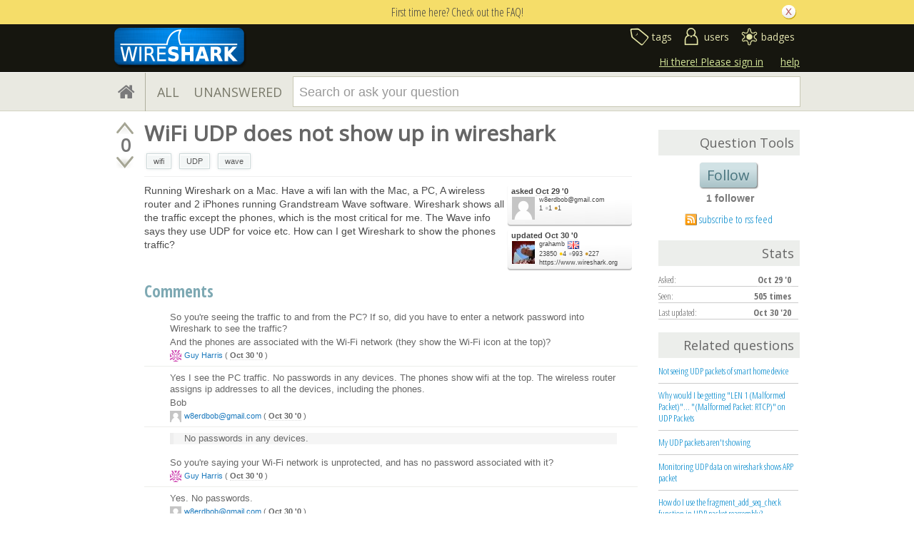

--- FILE ---
content_type: text/html; charset=utf-8
request_url: https://ask.wireshark.org/question/19704/wifi-udp-does-not-show-up-in-wireshark/
body_size: 13260
content:

<!DOCTYPE html PUBLIC "-//W3C//DTD XHTML 1.0 Transitional//EN" "http://www.w3.org/TR/xhtml1/DTD/xhtml1-transitional.dtd"> <html xmlns="http://www.w3.org/1999/xhtml"> <head> <title>WiFi UDP does not show up in wireshark - Ask Wireshark</title> <meta name="description" content="Running Wireshark on a Mac. Have a wifi lan with the Mac, a PC, A wireless router and 2 iPhones running Grandstream Wave software. Wireshark shows all the traffic except the phones, which is the most critical for me. The Wave info says they use UDP for voice etc. How can I get Wireshark to show the phones traffic?" /> <meta http-equiv="Content-Type" content="text/html; charset=UTF-8" /> <meta http-equiv="X-UA-Compatible" content="IE=EDGE" /> <meta name="keywords" content=",Askbot,forum,community" /> <meta name="google-site-verification" content="dqzpAlfsUDYClyC-7mNVrF11yfwuCZ0-uF7C4HApzkU" /> <meta name="referrer" content="always" /> <meta name="viewport" content="width=device-width, initial-scale=1, user-scalable=no" /> <link rel="shortcut icon" href="/upfiles/favicon-ask_ei6YseF.ico" /> <link
            rel="alternate"
            type="application/rss+xml"
            href="https://ask.wireshark.org/feeds/rss/"
        /> <link href="/m/default/media/style/style.css?v=1" rel="stylesheet" type="text/css" /> <link href="/m/Wireshark/media/style/extra.css?v=1" rel="stylesheet" type="text/css" /> <link href="/m/default/media/fa-4.3.0/css/font-awesome.css?v=1" rel="stylesheet" type="text/css" /> <link href="/m/default/media/bootstrap/css/bootstrap.css?v=1" rel="stylesheet" type="text/css" /> <link href="//fonts.googleapis.com/css?family=Open+Sans" rel="stylesheet" type="text/css"> <link href="//fonts.googleapis.com/css?family=Open+Sans+Condensed:300,700" rel="stylesheet" type="text/css"> <link rel="canonical" href="https://ask.wireshark.org/question/19704/wifi-udp-does-not-show-up-in-wireshark/" /> <link rel="stylesheet" type="text/css" href="/m/default/media/wmd/wmd.css?v=1" /> <script type="text/javascript" src="/m/default/media/jslib/modernizr.custom.js?v=1"></script> <script type="text/javascript">
    var askbot = {};
    askbot['data'] = {};
    askbot['data']['userIsAuthenticated'] = false;
    askbot['data']['languageCode'] = 'en';
    
        askbot['data']['userReputation'] = 0;
        askbot['data']['userEmail'] = null;
        askbot['data']['userIsReadOnly'] = false;//in principle we allow anon users to start posting
    
    askbot['urls'] = {};
    askbot['settings'] = {};
    askbot['messages'] = {};
    
</script> <script type="text/javascript" src="/s/jsi18n/"></script> <script type="text/javascript">
        /*<![CDATA[*/
        //below is pure cross-browser javascript, no jQuery
        askbot['data']['userIsThreadModerator'] = false;
        askbot['data']['oldestAnswerId'] = -1;
        askbot['data']['threadIsClosed'] = false;
        
        (function(){

            var hasClass = function(node, selector) {
                var classes = (" " + node.className + " ").split(' ');
                for (var i = 0; i < classes.length; i++) {
                    if (classes[i] === selector) {
                        return true;
                    }
                }
                return false;
            }

            var findClosestParentByClassName = function(node, className) {
                if (hasClass(node, className)) {
                    return node;
                }
                if (node.nodeName === 'BODY') {
                    return false;
                } else {
                    return findClosestParentByClassName(node.parentNode, className);
                }
            };

            var findChildrenByClassName = function(node, className) {
                var nodes = [];
                var walk = function(node) {
                    if (hasClass(node, className)) {
                        nodes.push(node);
                    }
                    if (node.childNodes) {
                        for (var i=0; i < node.childNodes.length; i++) {
                            walk(node.childNodes[i]);
                        }
                    }
                };
                walk(node);
                return nodes;
            };

            var getTextContent = function(node) {
                var text = node.innerText || node.textContent;
                if (text === undefined) {
                    return '';
                } else {
                    return text;
                }
            };

            var hasAttribute = function(node, attrName) {
                if (node.hasAttribute) {
                    return node.hasAttribute(attrName);
                } else {
                    return (!(!(node.getAttribute(attrName))));
                }
            };

            var findChildByAttribute = function(node, attrName, attrVal) {
                var children = node.childNodes;
                for (var i = 0; i < children.length; i++) {
                    var child = children[i];
                    if (child.getAttribute(attrName) === attrVal) {
                        return child;
                    }
                };
                return null;
            };

            var postIsComment = function(postId) {
                if (document.getElementById('comment-' + postId)) {
                    return true;
                }
                return false;
            };

            var getPost = function(postId) {
                return document.getElementById('post-id-' + postId);
            }

            var postIsQuestion = function(postId) {
                var content = getPost(postId);
                if (content) {
                    if (hasClass(content, 'js-comment')) {
                        return false;
                    }
                    if (findClosestParentByClassName(content, 'js-question')) {
                        return true;
                    }
                }
                return false;
            };

            var removeNode = function(node) {
                node.parentNode.removeChild(node);
            };

            var trim = function(text) {
                return text.replace(/^\s+|\s+$/g, '');
            };

            var data = askbot['data'];
            var isAuthorOfPost = function(post_id) {
                return (data['user_posts'] && data['user_posts'][post_id]);
            };

            if (data['userIsAuthenticated']){
                var votes = {};
                
                data['user_votes'] = votes;
                var posts = {};
                
                data['user_posts'] = posts;
            }

            function render_vote_buttons(post_type, post_id){
                var upvote_btn = document.getElementById(
                    post_type + '-img-upvote-' + post_id
                );
                var downvote_btn = document.getElementById(
                    post_type + '-img-downvote-' + post_id
                );
                if (data['userIsAuthenticated']){
                    if (post_id in data['user_votes']){
                        var vote = data['user_votes'][post_id];
                        if (vote == -1){
                            var btn = downvote_btn;
                        } else if (vote == 1){
                            var btn = upvote_btn;
                        } else {
                            return;
                        }
                        if (post_type == 'comment'){
                            btn.className = btn.className + ' upvoted';
                        } else {
                            btn.className = btn.className + ' on';
                        }
                    }
                }
            }

            function hide_convert_answer_links(post_id){
                var id1 = 'post-' + post_id + '-convert';//for repost as Q comment
                var repostAsQuestionComment = document.getElementById(id1);
                var id2 = 'post-' + post_id + '-repost-as-comment-under-previous-answer';
                var repostAsPrevAnsComment = document.getElementById(id2);
                var extraOptsList = repostAsQuestionComment.parentNode;
                var extraOpts = extraOptsList.parentNode;

                var isAuthenticated = data['userIsAuthenticated'];
                var isMod = data['userIsAdminOrMod'];
                if (isAuthenticated && (isMod || isAuthorOfPost(post_id))) {
                    //still may need to hide because answer may be too long
                    var answer_container = getPost(post_id);
                    var answerBody = findChildrenByClassName(answer_container, 'post-body')[0];
                    //todo: this is not reliable
                    var answerBodyNodes = answerBody.childNodes;
                    var answerElement = answerBodyNodes[answerBodyNodes.length - 1];
                    if (trim(getTextContent(answerElement)).length > askbot['data']['maxCommentLength']) {
                        repostAsQuestionComment.parentNode.removeChild(repostAsQuestionComment);
                        repostAsPrevAnsComment.parentNode.removeChild(repostAsPrevAnsComment);
                    } else if (parseInt(post_id) === data['oldestAnswerId']) {
                        repostAsPrevAnsComment.parentNode.removeChild(repostAsPrevAnsComment);
                    }
                } else {
                    repostAsQuestionComment.parentNode.removeChild(repostAsQuestionComment);
                    repostAsPrevAnsComment.parentNode.removeChild(repostAsPrevAnsComment);
                }

                //if the whole control is empty - remove it
                if (extraOptsList.getElementsByTagName('li').length === 0) {
                    extraOpts.parentNode.removeChild(extraOpts);
                }
            }

            function hidePublishAnswerLink(postId) {
                if (data['userIsThreadModerator'] === false) {
                    //hide publish/unpublish answer links
                    var answerId = 'post-' + postId + '-publish';
                    var pubBtn = document.getElementById(answerId);
                    if (pubBtn) {
                        removeNode(pubBtn);
                    }
                }
            }

            function remove_all_controls(post_id) {
                var deleteBtn = document.getElementById('post-' + post_id + '-delete');
                var controls = deleteBtn.parentNode;
                if (controls.className == 'comment-content') {
                    removeNode(deleteBtn);
                    var convertLinks = findChildrenByClassName(controls, 'convert-comment');
                    if (convertLinks.length) {
                        removeNode(convertLinks[0]);
                    }
                    var editLinks = findChildrenByClassName(controls, 'edit');
                    if (editLinks.length) {
                        removeNode(editLinks[0]);
                    }
                } else {
                    var buttons = controls.childNodes;
                    var numButtons = buttons.length;
                    for (var i = numButtons - 1; i >= 0; i--) {
                        removeNode(buttons[i]);
                    }
                }
            };

            function render_post_controls(post_id, is_wiki){

                //in this case remove all post controls
                if (askbot['settings']['readOnlyModeEnabled'] === true) {
                    remove_all_controls(post_id);
                    return;
                }

                var deleteBtn = document.getElementById('post-' + post_id + '-delete');
                var controls = deleteBtn.parentNode;
                var mergeBtn = findChildrenByClassName(controls, 'question-merge');
                if (mergeBtn.length === 1 && data['userIsThreadModerator'] === false) {
                    removeNode(mergeBtn[0]);
                }

                if (data['userIsAdminOrMod']) {
                    return;//all remaining functions stay on
                }

                

                if (isAuthorOfPost(post_id)) {
                    if (postIsQuestion(post_id) && 0) {
                        if (data['userReputation'] < 1) {
                            if (!data['userIsAdminOrMod']) {
                                removeNode(deleteBtn);
                            }
                        }
                    }
                    //todo: remove edit button from older comments
                    return;
                }

                if (//maybe remove "delete" button
                    (data['userReputation'] <
                    2000) || data['userIsReadOnly']
                ) {
                    removeNode(deleteBtn);
                }

                var canFlagPosts = data['userReputation'] >= 15;
                var flags = findChildrenByClassName(controls, 'question-flag');
                if (flags.length > 0 && !canFlagPosts) {
                    for (var i = 0; i < flags.length; i++) {
                        removeNode(flags[i]);
                    }
                }
                var closeBtn = findChildrenByClassName(controls, 'question-close');
                if (
                    closeBtn.length === 1 &&
                    (
                        (data['userReputation'] < 2000) ||
                        data['userIsReadOnly']
                    )
                ) {
                    removeNode(closeBtn[0]);
                }
                var enoughRep = (data['userReputation'] >= 2000 ||
                        (is_wiki && data['userReputation'] >= 750));
                if (//maybe remove "edit" button
                    !enoughRep || data['userIsReadOnly']//only authors edit comments
                ){
                    var editBtns = findChildrenByClassName(getPost(post_id), 'js-edit');
                    var numBtns = editBtns.length;
                    for (var i=0; i<numBtns; i++) {
                        removeNode(editBtns[i]);
                    }
                }
                if (//maybe remove retag button
                    (!isAuthorOfPost(post_id)) &&
                    postIsQuestion(post_id) &&
                    ((data['userReputation'] <
                    500) ||
                    data['userIsReadOnly'])
                ){
                    var retagBtn = document.getElementById('retag');
                    if (retagBtn) {
                        removeNode(retagBtn);
                    }
                }
            }

            function render_add_answer_button(){
                var add_answer_btn = document.getElementById('add-answer-btn');
                if (askbot['data']['userIsAuthenticated']){
                    if (askbot['data']['userId'] == 12503){
                        add_answer_btn.className += ' answer-own-question';
                        add_answer_btn.setAttribute(
                            'value',
                            'Answer Your Own Question'
                        )
                    } else {
                        add_answer_btn.setAttribute(
                           'value',
                           'Post Your Answer'
                        )
                    }
                } else {
                    add_answer_btn.setAttribute(
                        'value',
                        'Login/Signup to Post'
                    );
                }
            }

            function hide_convert_links() {
                var isAuthenticated = data['userIsAuthenticated'];
                var isMod = data['userIsAdminOrMod'];
                if (isAuthenticated && isMod) {
                    return;
                }
                var convertForms = findChildrenByClassName(document, 'convert-comment');
                for (var i = 0; i < convertForms.length; i++) {
                    //get comment id
                    var form = convertForms[i];
                    var idInput = findChildByAttribute(form, 'name', 'comment_id');
                    var commentId = idInput.getAttribute('value');
                    if (! isAuthorOfPost(commentId) ) {
                        form.setAttribute('style', 'display:none;');
                    }
                }
            }

            askbot['functions'] = askbot['functions'] || {};
            askbot['functions']['renderPostVoteButtons'] = render_vote_buttons;
            askbot['functions']['renderPostControls'] = render_post_controls;
            askbot['functions']['renderAddAnswerButton'] = render_add_answer_button;
            askbot['functions']['hideConvertLinks'] = hide_convert_links;
            askbot['functions']['hideConvertAnswerLinks'] = hide_convert_answer_links;
            askbot['functions']['hidePublishAnswerLink'] = hidePublishAnswerLink;
        })();
        /*]]>*/
    </script> </head> <body class="two-col user-messages question-page anon lang-en"> <div class="notify" style="display:none"> <div class="content-wrapper"> <p class="notification">First time here? Check out the FAQ!</p> <a id="closeNotify" onclick="notify.close(true)"></a> </div> </div> <!-- template header.html --> <div 
    id="header"
    class="with-logo"
> <div class="content-wrapper"> <div id="userToolsNav"> <a href="/account/signin/?next=/question/19704/wifi-udp-does-not-show-up-in-wireshark/"
    >Hi there! Please sign in</a> <a class="help" href="/help/" title="help">help</a> </div> <a 
    id="logo" 
    href="https://www.wireshark.org/"
><img
    src="/upfiles/wsbadge@186x57_3mh0pHN.png"
    alt="Wireshark Q&A logo"/> </a> <div id="metaNav"> <a 
  id="navTags"
  href="/tags/"
  
>tags</a> <a 
  id="navUsers"
  href="/users/"
  
>users</a> <a 
  id="navBadges"
  href="/badges/"
  
>badges</a> </div> <div class="clean"></div> </div> </div> <!-- end template header.html --> <!-- template secondary_header.html --> <div id="secondaryHeader"> <div class="content-wrapper"> <form
            
                action="/questions/" id="searchForm"
            
            class="scopes-True-True-False"
            method="get"> <table width="100%"> <tr> <td width="1"><a id="homeButton" href="/questions/"><i class="fa fa-home"></i></a></td> <td width="1"><div id="scopeNav"> <a class="scope-selector "
            href="/questions/scope:all/sort:activity-desc/page:1/"
        >ALL</a> <a class="scope-selector "
            href="/questions/scope:unanswered/sort:answers-asc/page:1/"
        >UNANSWERED</a> </div></td> <td width="*" class="search-bar"> <div 
    id="searchBar"
    class="search-bar"
><input 
        class="searchInput" 
        type="text" 
        autocomplete="off"
        value="" 
        name="query" 
        placeholder="Search or ask your question"
        id="keywords"
    /><input type="submit" value="" name="search" class="searchBtn" /><input type="button"
        value="X"
        name="reset_query"
        class="cancelSearchBtn"
        
            style="display: none;"
        
    /></div> </td> <td width="1"> <a
        id="askButton"
        class="button"
        href="/questions/ask/"
        >
            Ask Your Question
        </a> </td> </tr> </table> </form> </div> </div> <div class="content-wrapper"> <div id="ContentLeft"> <div class="banner"> </div> <div class="post js-question" data-post-id="19704"> <div class="vote-buttons"> <div id="question-img-upvote-19704"
    class="question-img-upvote post-vote upvote"> </div> <div 
    id="question-vote-number-19704"
    class="vote-number"
    title="current number of votes"
>0</div> <div
    id="question-img-downvote-19704"
    class="question-img-downvote post-vote downvote"> </div> <script type="text/javascript">
    askbot['functions']['renderPostVoteButtons']('question', '19704');
</script> </div> <div id="post-id-19704" class="post-content"> <h1 class="js-editable"
            id="js-question-title-19704"
            data-get-text-url="/s/get-question-title/?question_id=19704"
            data-save-text-url="/s/set-question-title/?question_id=19704"
            data-save-text-param-name="title"
            data-validated-text-param-name="title"
            data-min-lines="1"
            data-editor-type="plain"
            data-validator="askbot.validators.titleValidator"
        > <div class="js-editable-content">WiFi UDP does not show up in wireshark</div> <div class="js-editable-controls"> <button id="js-edit-btn-question-title-19704"
                    class="btn-link js-edit"
                >edit</button> </div> </h1> <ul id="question-tags"
    class="tags post-tags tags"
> <li> <div class="js-tag "><a
            class="js-tag-name"
            rel="tag"
            
            href="/questions/scope:all/sort:activity-desc/tags:wifi/page:1/"
            
            data-tag-name="wifi"
        >wifi</a></div> </li> <li> <div class="js-tag "><a
            class="js-tag-name"
            rel="tag"
            
            href="/questions/scope:all/sort:activity-desc/tags:UDP/page:1/"
            
            data-tag-name="UDP"
        >UDP</a></div> </li> <li> <div class="js-tag "><a
            class="js-tag-name"
            rel="tag"
            
            href="/questions/scope:all/sort:activity-desc/tags:wave/page:1/"
            
            data-tag-name="wave"
        >wave</a></div> </li> </ul> <div class="clearfix"></div> <div class="post-body"> <div class="js-editable-hide-post-body-19704"> <div class="post-update-info-container"> <div class='post-update-info'> <p style="line-height:12px;"> <a 
        
            href="/questions/19704/revisions/"
        
        ><strong>
    
        
        asked <abbr class="timeago" title="2020-10-29 22:05:11 +0000">2020-10-29 22:05:11 +0000</abbr> </strong></a> </p> <div class="user-card"> <a class="js-avatar-box"
    href="/users/12503/w8erdbobgmailcom/"
><img class="js-avatar gravatar" 
    width="32" height="32"
    src="/m/default/media/images/nophoto.png?v=1"
    title="w8erdbob@gmail.com" 
    alt="w8erdbob@gmail.com gravatar image" 
/></a> <div class="user-info"> <a href="/users/12503/w8erdbobgmailcom/"><span class="__cf_email__" data-cfemail="d8afe0bdaabcbab7ba98bfb5b9b1b4f6bbb7b5">[email&#160;protected]</span></a> <br/> <span class="reputation-score">1</span> <span class="badges" title="w8erdbob@gmail.com has one silver badge and one bronze badge"> <span class='badge2'>&#9679;</span><span class="badgecount">1</span> <span class='badge3'>&#9679;</span><span class="badgecount">1</span> </span> </div> </div> </div> <div class='post-update-info'> <p style="line-height:12px;"> <a 
        
            href="/questions/19704/revisions/"
        
        ><strong>
    
        
        updated <abbr class="timeago" title="2020-10-30 10:29:18 +0000">2020-10-30 10:29:18 +0000</abbr> </strong></a> </p> <div class="user-card"> <a class="js-avatar-box"
    href="/users/49/grahamb/"
><img class="js-avatar gravatar" 
    width="32" height="32"
    src="//www.gravatar.com/avatar/d2a7e24ca66604c749c7c88c1da8ff78?s=32&amp;d=identicon&amp;r=PG"
    title="grahamb" 
    alt="grahamb gravatar image" 
/></a> <div class="user-info"> <a href="/users/49/grahamb/">grahamb</a> <img class="flag" 
            
            src="/m/default/media/images/flags/gb.gif?v=1" 
            alt="flag of United Kingdom of Great Britain and Northern Ireland"
            title="grahamb is from United Kingdom of Great Britain and Northern Ireland"
        /> <br/> <span class="reputation-score">23850</span> <span class="badges" title="grahamb has 4 gold badges, 993 silver badges and 227 bronze badges"> <span class='badge1'>&#9679;</span><span class="badgecount">4</span> <span class='badge2'>&#9679;</span><span class="badgecount">993</span> <span class='badge3'>&#9679;</span><span class="badgecount">227</span> </span> <a 
            href="https://www.wireshark.org"
            title="grahamb's website is https://www.wireshark.org"
            
        >
        https://www.wireshark.org
        </a> </div> </div> </div> </div> </div> <div class="js-editable"
                id="js-post-body-19704"
                data-get-text-url="/s/get-post-body/?post_id=19704"
                data-save-text-url="/s/set-post-body/?post_id=19704"
                data-save-text-param-name="body_text"
                data-validated-text-param-name="body_html"
                data-min-lines="10"
                data-editor-type="markdown"
                data-validator="askbot.validators.questionDetailsValidator"
            > <div class="js-editable-content"><p>Running Wireshark on a Mac.  Have a wifi lan with the Mac, a PC, A wireless router and 2 iPhones running
Grandstream Wave software.  Wireshark shows all the traffic except the phones, which is the most critical for me.
The Wave info says they use UDP for voice etc.  How can I get Wireshark to show the phones traffic?</p> </div> <div class="js-editable-controls"></div> </div> </div> <div id="question-controls" class="post-controls"> <a id="js-edit-btn-post-body-19704" class="question-edit js-edit" href="/questions/19704/edit/">edit</a> <a id="retag" class="question-retag" href="/s/questions/19704/retag/">retag</a> <span
        id="question-offensive-flag-19704" class="offensive-flag"
        title="report as offensive (i.e containing spam, advertising, malicious text, etc.)"
    > <a class="question-flag">flag offensive</a> </span> <a class="question-close" href="/questions/19704/close/">close</a> <a class="question-merge">merge</a> <a
    id="post-19704-delete"
    class="question-delete"
>delete</a> <script data-cfasync="false" src="/cdn-cgi/scripts/5c5dd728/cloudflare-static/email-decode.min.js"></script><script type="text/javascript">
    askbot['functions']['renderPostControls']('19704');
</script> </div> <h2 class="comment-title">Comments</h2><div class="clean"></div><div class="comments ordering-forward" 
        data-parent-post-type="question"
        data-parent-post-id="19704"
    ><div class="content"><div id="post-id-19705" class="comment js-comment" data-post-id="19705"><div class="comment-votes"><div 
                id="comment-img-upvote-19705" 
                class="upvote js-score"
            ></div><script type="text/javascript">
                askbot['functions']['renderPostVoteButtons']('comment', '19705');
            </script></div><div class="comment-content"><div id="post-19705-delete" class="comment-delete"><span class="js-delete-icon" title="delete this comment"></span></div><div class="comment-body"><p>So you're seeing the traffic to and from the PC?  If so, did you have to enter a network password into Wireshark to see the traffic?</p><p>And the phones are associated with the Wi-Fi network (they show the Wi-Fi icon at the top)?</p></div><div class="comment-controls"><a class="js-avatar-box"
    href="/users/12/guy-harris/"
><img class="js-avatar gravatar" 
    width="16" height="16"
    src="//www.gravatar.com/avatar/64565ee3d8e9341af87ad68018c178d3?s=16&amp;d=identicon&amp;r=PG"
    title="Guy Harris" 
    alt="Guy Harris gravatar image" 
/></a><a 
                    class="author"
                    href="/users/12/guy-harris/"
                >Guy Harris</a><span class="age">&nbsp;(
    
        <abbr class="timeago" title="2020-10-30 00:24:32 +0000">2020-10-30 00:24:32 +0000</abbr>
    )</span><a 
                    id="post-19705-edit"
                    class="js-edit"
                >edit</a><form 
                    action="/s/comment/convert/"
                    method="POST"
                    accept-charset="utf-8"
                    class='convert-comment'
                ><input type="hidden" name="csrfmiddlewaretoken" value="XhXxWtBAP21riIqI7gKWiTnsmvdpj0Y0"><input type="hidden" value="19705" name="comment_id"><input type="submit" value="convert to answer"></form></div></div></div><script type="text/javascript">
        askbot['functions']['hideConvertLinks']();
        askbot['functions']['renderPostControls']('19705');
    </script><div id="post-id-19713" class="comment js-comment" data-post-id="19713"><div class="comment-votes"><div 
                id="comment-img-upvote-19713" 
                class="upvote js-score"
            ></div><script type="text/javascript">
                askbot['functions']['renderPostVoteButtons']('comment', '19713');
            </script></div><div class="comment-content"><div id="post-19713-delete" class="comment-delete"><span class="js-delete-icon" title="delete this comment"></span></div><div class="comment-body"><p>Yes I see the PC traffic.  No passwords in any devices. The phones show wifi at the top.
The wireless router assigns ip addresses to all the devices, including the phones.</p><p>Bob</p></div><div class="comment-controls"><a class="js-avatar-box"
    href="/users/12503/w8erdbobgmailcom/"
><img class="js-avatar gravatar" 
    width="16" height="16"
    src="/m/default/media/images/nophoto.png?v=1"
    title="w8erdbob@gmail.com" 
    alt="w8erdbob@gmail.com gravatar image" 
/></a><a 
                    class="author"
                    href="/users/12503/w8erdbobgmailcom/"
                ><span class="__cf_email__" data-cfemail="4b3c732e392f2924290b2c262a222765282426">[email&#160;protected]</span></a><span class="age">&nbsp;(
    
        <abbr class="timeago" title="2020-10-30 12:10:05 +0000">2020-10-30 12:10:05 +0000</abbr>
    )</span><a 
                    id="post-19713-edit"
                    class="js-edit"
                >edit</a><form 
                    action="/s/comment/convert/"
                    method="POST"
                    accept-charset="utf-8"
                    class='convert-comment'
                ><input type="hidden" name="csrfmiddlewaretoken" value="XhXxWtBAP21riIqI7gKWiTnsmvdpj0Y0"><input type="hidden" value="19713" name="comment_id"><input type="submit" value="convert to answer"></form></div></div></div><script data-cfasync="false" src="/cdn-cgi/scripts/5c5dd728/cloudflare-static/email-decode.min.js"></script><script type="text/javascript">
        askbot['functions']['hideConvertLinks']();
        askbot['functions']['renderPostControls']('19713');
    </script><div id="post-id-19721" class="comment js-comment" data-post-id="19721"><div class="comment-votes"><div 
                id="comment-img-upvote-19721" 
                class="upvote js-score"
            ></div><script type="text/javascript">
                askbot['functions']['renderPostVoteButtons']('comment', '19721');
            </script></div><div class="comment-content"><div id="post-19721-delete" class="comment-delete"><span class="js-delete-icon" title="delete this comment"></span></div><div class="comment-body"><blockquote><p>No passwords in any devices.</p></blockquote><p>So you're saying your Wi-Fi network is unprotected, and has no password associated with it?</p></div><div class="comment-controls"><a class="js-avatar-box"
    href="/users/12/guy-harris/"
><img class="js-avatar gravatar" 
    width="16" height="16"
    src="//www.gravatar.com/avatar/64565ee3d8e9341af87ad68018c178d3?s=16&amp;d=identicon&amp;r=PG"
    title="Guy Harris" 
    alt="Guy Harris gravatar image" 
/></a><a 
                    class="author"
                    href="/users/12/guy-harris/"
                >Guy Harris</a><span class="age">&nbsp;(
    
        <abbr class="timeago" title="2020-10-30 19:19:27 +0000">2020-10-30 19:19:27 +0000</abbr>
    )</span><a 
                    id="post-19721-edit"
                    class="js-edit"
                >edit</a><form 
                    action="/s/comment/convert/"
                    method="POST"
                    accept-charset="utf-8"
                    class='convert-comment'
                ><input type="hidden" name="csrfmiddlewaretoken" value="XhXxWtBAP21riIqI7gKWiTnsmvdpj0Y0"><input type="hidden" value="19721" name="comment_id"><input type="submit" value="convert to answer"></form></div></div></div><script type="text/javascript">
        askbot['functions']['hideConvertLinks']();
        askbot['functions']['renderPostControls']('19721');
    </script><div id="post-id-19722" class="comment js-comment" data-post-id="19722"><div class="comment-votes"><div 
                id="comment-img-upvote-19722" 
                class="upvote js-score"
            ></div><script type="text/javascript">
                askbot['functions']['renderPostVoteButtons']('comment', '19722');
            </script></div><div class="comment-content"><div id="post-19722-delete" class="comment-delete"><span class="js-delete-icon" title="delete this comment"></span></div><div class="comment-body"><p>Yes.  No passwords.</p></div><div class="comment-controls"><a class="js-avatar-box"
    href="/users/12503/w8erdbobgmailcom/"
><img class="js-avatar gravatar" 
    width="16" height="16"
    src="/m/default/media/images/nophoto.png?v=1"
    title="w8erdbob@gmail.com" 
    alt="w8erdbob@gmail.com gravatar image" 
/></a><a 
                    class="author"
                    href="/users/12503/w8erdbobgmailcom/"
                ><span class="__cf_email__" data-cfemail="2c5b14495e484e434e6c4b414d4540024f4341">[email&#160;protected]</span></a><span class="age">&nbsp;(
    
        <abbr class="timeago" title="2020-10-30 19:29:02 +0000">2020-10-30 19:29:02 +0000</abbr>
    )</span><a 
                    id="post-19722-edit"
                    class="js-edit"
                >edit</a><form 
                    action="/s/comment/convert/"
                    method="POST"
                    accept-charset="utf-8"
                    class='convert-comment'
                ><input type="hidden" name="csrfmiddlewaretoken" value="XhXxWtBAP21riIqI7gKWiTnsmvdpj0Y0"><input type="hidden" value="19722" name="comment_id"><input type="submit" value="convert to answer"></form></div></div></div><script data-cfasync="false" src="/cdn-cgi/scripts/5c5dd728/cloudflare-static/email-decode.min.js"></script><script type="text/javascript">
        askbot['functions']['hideConvertLinks']();
        askbot['functions']['renderPostControls']('19722');
    </script><div id="post-id-19733" class="comment js-comment" data-post-id="19733"><div class="comment-votes"><div 
                id="comment-img-upvote-19733" 
                class="upvote js-score"
            ></div><script type="text/javascript">
                askbot['functions']['renderPostVoteButtons']('comment', '19733');
            </script></div><div class="comment-content"><div id="post-19733-delete" class="comment-delete"><span class="js-delete-icon" title="delete this comment"></span></div><div class="comment-body"><p>So if you:</p><ul><li>turn the PC off, disconnect it from the wireless network, or put it to sleep, so that it's not generating any traffic;</li><li>disconnect the Mac from the wireless network, so that <em>it's</em> not generating any traffic - but <em>don't</em> turn the Wi-Fi adapter off;</li><li>try to capture, <em>in monitor mode</em>, on the Mac;</li><li>use the iPhones to both go to Web site and use the <a href="http://www.grandstream.com/products/ip-voice-telephony/softphone-app/product/wave-lite">Grandstream Wave</a> software to make calls;</li></ul><p>what traffic do you see?</p></div><div class="comment-controls"><a class="js-avatar-box"
    href="/users/12/guy-harris/"
><img class="js-avatar gravatar" 
    width="16" height="16"
    src="//www.gravatar.com/avatar/64565ee3d8e9341af87ad68018c178d3?s=16&amp;d=identicon&amp;r=PG"
    title="Guy Harris" 
    alt="Guy Harris gravatar image" 
/></a><a 
                    class="author"
                    href="/users/12/guy-harris/"
                >Guy Harris</a><span class="age">&nbsp;(
    
        <abbr class="timeago" title="2020-11-01 06:26:22 +0000">2020-11-01 06:26:22 +0000</abbr>
    )</span><a 
                    id="post-19733-edit"
                    class="js-edit"
                >edit</a><form 
                    action="/s/comment/convert/"
                    method="POST"
                    accept-charset="utf-8"
                    class='convert-comment'
                ><input type="hidden" name="csrfmiddlewaretoken" value="XhXxWtBAP21riIqI7gKWiTnsmvdpj0Y0"><input type="hidden" value="19733" name="comment_id"><input type="submit" value="convert to answer"></form></div></div></div><script type="text/javascript">
        askbot['functions']['hideConvertLinks']();
        askbot['functions']['renderPostControls']('19733');
    </script></div><div class="controls"><a class="hidden js-open-editor-btn">add a comment</a><a class="js-load-comments-btn">
            
                see more comments
            
        </a></div></div> </div> </div> <div style="clear:both"></div> <h2>
    
        Be the first one to answer this question!
    
</h2> <p class="message"> <span class="strong big">Please start posting anonymously</span> - your entry will be published after you log in or create a new account.

    
</p> <div class="folded-editor" tabindex="6"> <p class="js-folded-editor-trigger"><a>Add Answer</a></p> <div class="editor-proper"> <form id="fmanswer"
            class="js-answer-form"
            action="/s/questions/19704/answer/"
            method="post"
            data-validated-fields="text"
            data-text-validator="askbot.validators.answerValidator"
            ><input type='hidden' name='csrfmiddlewaretoken' value='XhXxWtBAP21riIqI7gKWiTnsmvdpj0Y0' /> <div class="js-error js-text-error"></div> <div class="form-group editor-placeholder"
                > </div> <div class="answer-options"> </div> <div> <script src='https://www.google.com/recaptcha/api.js?hl=en'></script> <script type="text/javascript">
    var DjangoRecaptchaOptions = {
  "lang": "en"
};
    if (typeof RecaptchaOptions !== 'object') {
        RecaptchaOptions = DjangoRecaptchaOptions;
    } else {
        for (key in DjangoRecaptchaOptions) {
            RecaptchaOptions[key] = DjangoRecaptchaOptions[key];
        }
    }
</script> <div class="g-recaptcha" data-sitekey="6LckvbkSAAAAAPJ6RqZupEwCGus2nofeEDv80O6s"></div> <noscript> <div style="width: 302px; height: 352px;"> <div style="width: 302px; height: 352px; position: relative;"> <div style="width: 302px; height: 352px; position: absolute;"> <iframe src="https://www.google.com/recaptcha/api/fallback?k=6LckvbkSAAAAAPJ6RqZupEwCGus2nofeEDv80O6s"
                frameborder="0" scrolling="no"
                style="width: 302px; height:352px; border-style: none;"> </iframe> </div> <div style="width: 250px; height: 80px; position: absolute; border-style: none;
                  bottom: 21px; left: 25px; margin: 0px; padding: 0px; right: 25px;"> <textarea id="g-recaptcha-response" name="g-recaptcha-response"
                  class="recaptcha_challenge_field"
                  style="width: 250px; height: 80px; border: 1px solid #c1c1c1;
                         margin: 0px; padding: 0px; resize: none;" value=""> </textarea> <input type='hidden' name='recaptcha_response_field' value='manual_challenge' /> </div> </div> </div> </noscript> </div> <div class="clearfix"></div> <input id="add-answer-btn" type="submit" class="submit"/> <script type="text/javascript">
                askbot['functions']['renderAddAnswerButton']();
            </script> </form> </div> </div> </div> <div id="ContentRight"> <div class="box"> </div> <div class="box vote-buttons"> <h2>Question Tools</h2> <button class="js-follow-question button large"
        data-is-on="false"
        data-off-prompt-text="Unfollow"
        data-on-prompt-text="Follow"
        data-on-state-text="Following"
        data-off-state-text="Follow"
        data-toggle-url="/s/toggle-follow-question/"
    >
        
            Follow
        
    </button> <div class="clearfix"></div> <div class="js-question-follower-count">
        
        
            1 follower
        
    </div> <div class="notify-sidebar"> <p class="rss"> <a
                href="/feeds/question/19704/"
                title="subscribe to the rss feed"
                >subscribe to rss feed</a> </p> </div> </div> <div class="clearfix"></div> <div class="box statsWidget"> <div class="clearfix"></div> <h2>Stats</h2> <p>
        Asked: <strong> <abbr class="timeago" title="2020-10-29 22:05:11 +0000">2020-10-29 22:05:11 +0000</abbr> </strong> </p> <p> 
        Seen: <strong>505 times</strong> </p> <p>
        Last updated: <strong title="2020-10-30 12:10:05.357449">Oct 30 '20</strong> </p> </div> <div class="box"> <h2>Related questions</h2> <div class="questions-related"> <p> <a href="/question/10133/not-seeing-udp-packets-of-smart-home-device/">Not seeing UDP packets of smart home device</a> </p> <p> <a href="/question/350/why-would-i-be-getting-len-1-malformed-packet-malformed-packet-rtcp-on-udp-packets/">Why would I be getting &#34;LEN 1 (Malformed Packet)&#34;... &#34;(Malformed Packet: RTCP)&#34; on UDP Packets</a> </p> <p> <a href="/question/578/my-udp-packets-arent-showing/">My UDP packets aren&#39;t showing</a> </p> <p> <a href="/question/603/monitoring-udp-data-on-wireshark-shows-arp-packet/">Monitoring UDP data on wireshark shows ARP packet</a> </p> <p> <a href="/question/903/how-do-i-use-the-fragment_add_seq_check-function-in-udp-packet-reassembly/">How do I use the fragment_add_seq_check function in UDP packet reassembly?</a> </p> <p> <a href="/question/905/is-it-possible-to-use-reassembly-on-non-split-packets/">Is it possible to use reassembly on non-split packets?</a> </p> <p> <a href="/question/932/how-do-i-dissect-packets-if-the-dissection-depends-on-information-from-earlier-packets/">How do I dissect packets if the dissection depends on information from earlier packets?</a> </p> <p> <a href="/question/1193/what-is-the-udplength-display-filter-actually-for/">What is the udp.length display filter actually for?</a> </p> <p> <a href="/question/1274/io-graph-plot-icmp-response-time/">IO Graph: Plot ICMP response time</a> </p> <p> <a href="/question/1325/how-do-i-export-rtp-udpunicast-and-multicast-stream-to-a-vlc-playable-file/">How do i export RTP-UDP(UNICAST and MULTICAST Stream to a VLC Playable-file</a> </p> </div> </div> <div class="box"> </div> </div> </div> <!-- Cloudflare Web Analytics --><script defer src='https://static.cloudflareinsights.com/beacon.min.js' data-cf-beacon='{"token": "768cade9872a49c29eae991885ef022e"}'></script><!-- End Cloudflare Web Analytics --> <div id="no-javascript"> <noscript class="noscript">
        Please note: Wireshark Q&A requires javascript to work properly, please enable javascript in your browser, <a href="https://www.google.com/support/bin/answer.py?answer=23852">here is how</a> </noscript> <script type="text/javascript">
        //IE fix to hide the red margin
        var noscript = document.getElementsByTagName('noscript')[0];
        noscript.style.padding = '0px';
        noscript.style.backgroundColor = 'transparent';
    </script> </div> <script type="text/javascript">
    askbot['urls']['mark_read_message'] = '/s/messages/markread/';
    askbot['urls']['get_tags_by_wildcard'] = '/s/get-tags-by-wildcard/';
    askbot['urls']['get_tag_list'] = '/s/get-tag-list/';
    askbot['urls']['follow_user'] = '/followit/follow/user/{{userId}}/';
    askbot['urls']['unfollow_user'] = '/followit/unfollow/user/{{userId}}/';
    askbot['urls']['user_signin'] = '/account/signin/';
    askbot['urls']['getEditor'] = '/s/get-editor/';
    
    askbot['urls']['apiGetQuestions'] = '/s/api/get_questions/';
    askbot['urls']['ask'] = '/questions/ask/';
	askbot['urls']['questions'] = '/questions/';
    askbot['settings']['groupsEnabled'] = false;
    askbot['settings']['static_url'] = '/m/';
    askbot['settings']['minSearchWordLength'] = 4;
    askbot['settings']['mathjaxEnabled'] = false;
    askbot['settings']['sharingSuffixText'] = '#Wireshark';
    askbot['settings']['errorPlacement'] = 'after-label';
    askbot['data']['maxCommentLength'] = 2500;
    askbot['settings']['editorType'] = 'markdown';
    
    askbot['settings']['commentsEditorType'] = 'rich\u002Dtext';
    askbot['messages']['askYourQuestion'] = 'Ask Your Question';
    askbot['messages']['acceptOwnAnswer'] = 'accept or unaccept your own answer';
    askbot['messages']['followQuestions'] = 'follow questions';
    
        askbot['settings']['allowedUploadFileTypes'] = [
            "gif", "jpg", "jpeg", "png", "txt", "text", "pdf", "pcap", "pcapgz", "pcapng", "pcapnggz"
        ];
    
    askbot['data']['haveFlashNotifications'] = true;
    askbot['data']['activeTab'] = 'questions';
    askbot['settings']['csrfCookieName'] = 'csrftoken';
    
        askbot['data']['searchUrl'] = '';
    
</script> <script type="text/javascript" src="/m/default/media/jslib/jquery-1.7.2.min.js?v=1"></script> <script type="text/javascript" src="/m/default/media/bootstrap/js/bootstrap.js?v=1"></script> <script type='text/javascript' src="/m/default/media/jslib/timeago.js?v=1"></script> <!-- History.js --> <script type='text/javascript' src="/m/default/media/jslib/jquery.history.js?v=1"></script> <!-- Utils.js --> <script type='text/javascript' src="/m/default/media/js/utils.js?v=1"></script> <script type='text/javascript' src="/m/default/media/js/utils/q_sutils.js?v=1"></script> <script type='text/javascript' src="/m/default/media/js/utils/wrapped_element.js?v=1"></script> <script type='text/javascript' src="/m/default/media/js/utils/wait_icon.js?v=1"></script> <script type='text/javascript' src="/m/default/media/js/utils/paginator.js?v=1"></script> <script type='text/javascript' src="/m/default/media/js/utils/limited_width_image.js?v=1"></script> <script type='text/javascript' src="/m/default/media/js/utils/one_shot_form.js?v=1"></script> <script type='text/javascript' src="/m/default/media/js/utils/link.js?v=1"></script> <script type='text/javascript' src="/m/default/media/js/utils/widget.js?v=1"></script> <script type='text/javascript' src="/m/default/media/js/utils/tipped_input.js?v=1"></script> <script type='text/javascript' src="/m/default/media/js/utils/flash_alert.js?v=1"></script> <script type='text/javascript' src="/m/default/media/js/utils/alert_box.js?v=1"></script> <script type='text/javascript' src="/m/default/media/js/utils/simple_content.js?v=1"></script> <script type='text/javascript' src="/m/default/media/js/utils/simple_control.js?v=1"></script> <script type='text/javascript' src="/m/default/media/js/utils/post_expander.js?v=1"></script> <script type='text/javascript' src="/m/default/media/js/utils/edit_link.js?v=1"></script> <script type='text/javascript' src="/m/default/media/js/utils/comment_convert_link.js?v=1"></script> <script type='text/javascript' src="/m/default/media/js/utils/delete_icon.js?v=1"></script> <script type='text/javascript' src="/m/default/media/js/utils/modal_dialog.js?v=1"></script> <script type='text/javascript' src="/m/default/media/js/utils/file_upload_dialog.js?v=1"></script> <script type='text/javascript' src="/m/default/media/js/utils/text_property_editor.js?v=1"></script> <script type='text/javascript' src="/m/default/media/js/utils/toggle.js?v=1"></script> <script type='text/javascript' src="/m/default/media/js/utils/ajax_toggle.js?v=1"></script> <script type='text/javascript' src="/m/default/media/js/utils/dropdown_select.js?v=1"></script> <script type='text/javascript' src="/m/default/media/js/utils/box_item_content.js?v=1"></script> <script type='text/javascript' src="/m/default/media/js/utils/select_box_item.js?v=1"></script> <script type='text/javascript' src="/m/default/media/js/utils/select_box.js?v=1"></script> <script type='text/javascript' src="/m/default/media/js/utils/group_dropdown.js?v=1"></script> <script type='text/javascript' src="/m/default/media/js/utils/tag.js?v=1"></script> <script type='text/javascript' src="/m/default/media/js/utils/hover_card.js?v=1"></script> <script type='text/javascript' src="/m/default/media/js/utils/perms_hover_card.js?v=1"></script> <script type='text/javascript' src="/m/default/media/js/utils/show_perms_trigger.js?v=1"></script> <script type='text/javascript' src="/m/default/media/js/utils/autocompleter.js?v=1"></script> <script type='text/javascript' src="/m/default/media/js/utils/lang_nav.js?v=1"></script> <script type='text/javascript' src="/m/default/media/jslib/se_hilite.js?v=1"></script> <script type='text/javascript' src="/m/default/media/jslib/json.js?v=1"></script> <script type='text/javascript' src="/m/default/media/jslib/jquery-fieldselection.js?v=1"></script> <!-- End Utils.js --> <script type="text/javascript" src="/m/default/media/js/searchbar/drop_menu.js?v=1"></script> <script type="text/javascript" src="/m/default/media/js/searchbar/tag_warning_box.js?v=1"></script> <script type="text/javascript" src="/m/default/media/js/searchbar/full_text_search.js?v=1"></script> <script type="text/javascript" src="/m/default/media/js/searchbar/tag_search.js?v=1"></script> <script type="text/javascript">
    /*<![CDATA[*/
    $('.mceStatusbar').remove();//a hack to remove the tinyMCE status bar
    $(document).ready(function(){
        // focus input on the search bar endcomment
        var activeTab = askbot['data']['activeTab'];
        if (inArray(activeTab, ['users', 'questions', 'tags', 'badges'])) {
            var searchInput = $('#keywords');
        } else if (activeTab === 'ask') {
            var searchInput = $('#id_title');
        } else {
            var searchInput = undefined;
            animateHashes();
        }

        if (searchInput) {
            searchInput.focus();
            putCursorAtEnd(searchInput);
        }

        var haveFullTextSearchTab = inArray(activeTab, ['questions', 'badges', 'ask']);
        var haveUserProfilePage = $('body').hasClass('user-profile-page');
        if ((haveUserProfilePage || haveFullTextSearchTab) && searchInput && searchInput.length) {
            var search = new FullTextSearch();
            askbot['controllers'] = askbot['controllers'] || {};
            askbot['controllers']['fullTextSearch'] = search;
            search.setSearchUrl(askbot['data']['searchUrl']);
            if (activeTab === 'ask') {
                search.setAskButtonEnabled(false);
            }
            search.decorate(searchInput);
        } else if (activeTab === 'tags') {
            var search = new TagSearch();
            search.decorate(searchInput);
        }

        if (askbot['data']['userIsAdminOrMod']) {
            $('body').addClass('admin');
        }
        if (askbot['settings']['groupsEnabled']) {
            askbot['urls']['add_group'] = "/s/add-group/";
            var group_dropdown = new GroupDropdown();
            $('.groups-dropdown').append(group_dropdown.getElement());
        }
        var userRep = $('#userToolsNav .reputation');
        if (userRep.length) {
            var showPermsTrigger = new ShowPermsTrigger();
            showPermsTrigger.decorate(userRep);
        }
    });
    if (askbot['data']['haveFlashNotifications']) {
        $('#validate_email_alert').click(function(){notify.close(true)})
        notify.show();
    }

    var langNav = $('.lang-nav');
    if (langNav.length) {
        var nav = new LangNav();
        nav.decorate(langNav);
    }
    /*]]>*/
</script> <script type="text/javascript">
    var gaJsHost = (("https:" == document.location.protocol) ? "https://ssl." : "http://www.");
    document.write(unescape("%3Cscript src='" + gaJsHost + "google-analytics.com/ga.js' type='text/javascript'%3E%3C/script%3E"));
</script> <script type="text/javascript">
    try {
    var pageTracker = _gat._getTracker('UA-605389-6');
    pageTracker._trackPageview();
    } catch(err) {}
</script> <div class="js-templates" style="display: none;"><div id="post-id-0" class="comment js-comment" data-post-id="0"><div class="comment-votes"><div 
                id="comment-img-upvote-0" 
                class="upvote js-score"
            ></div></div><div class="comment-content"><div id="post-0-delete" class="comment-delete"><span class="js-delete-icon" title="delete this comment"></span></div><div class="comment-body"></div><div class="comment-controls"><a class="js-avatar-box"
    href=""
><img class="js-avatar gravatar" 
    width="16" height="16"
    src=""
    title="" 
    alt=" gravatar image" 
/></a><a 
                    class="author"
                    href=""
                ></a><span class="age">&nbsp;(
    
        <abbr class="timeago" title="2026-01-24 08:07:25 +0000">2026-01-24 08:07:25 +0000</abbr>
    )</span><a 
                    id="post-0-edit"
                    class="js-edit"
                >edit</a><form 
                    action="/s/comment/convert/"
                    method="POST"
                    accept-charset="utf-8"
                    class='convert-comment'
                ><input type="hidden" name="csrfmiddlewaretoken" value="None"><input type="hidden" value="0" name="comment_id"><input type="submit" value="convert to answer"></form></div></div></div><div class="js-simple-editor"><textarea></textarea><pre class="mirror"></pre></div><div class="js-tag  js-deletable-tag"><a
            class="js-tag-name"
            rel="tag"
            
            href="/questions/scope:all/sort:activity-desc/tags:none/page:1/"
            
            data-tag-name="none"
        >none</a><span class="js-delete-icon">&times;</span></div></div> <script type='text/javascript'>
        
        askbot['urls']['postComments'] = '/s/post_comments/';
        askbot['urls']['editComment'] = '/s/edit_comment/';
        askbot['urls']['deleteComment'] = '/s/comment/delete/';
        askbot['urls']['convertComment'] = '/s/comment/convert/';
        askbot['urls']['getComment'] = '/s/comment/get-text/';
        askbot['urls']['saveDraftAnswer'] = '/s/save-draft-answer/';
        askbot['urls']['vote_url'] = '/s/vote'
        askbot['urls']['user_signin'] = '/account/signin/';
        askbot['urls']['upvote_comment'] = '/s/comment/upvote/';
        askbot['urls']['delete_post'] = '/s/post/delete/';
        askbot['urls']['get_html_template'] = '/s/get-html-template/';
        askbot['urls']['getGroupsList'] = '/s/get-groups-list/';
        askbot['urls']['publishAnswer'] = '/s/answer/publish/';
        askbot['urls']['apiV1Questions'] = '/api/v1/questions/';
        askbot['urls']['mergeQuestions'] = '/s/merge-questions/';
        
        askbot['data']['questionAuthorId'] = 12503;
        askbot['data']['answersSortTab'] = 'votes';
        askbot['data']['questionId'] = 19704;
        askbot['data']['threadSlug'] = 'wifi-udp-does-not-show-up-in-wireshark';
        askbot['messages']['addComment'] = 'add a comment';
        askbot['messages']['userNamePrompt'] = 'User name:';
        askbot['messages']['userEmailPrompt'] = 'Email address:';
        askbot['messages']['mergeQuestions'] = 'Merge duplicate questions';
        askbot['messages']['enterDuplicateQuestionId'] = 'Enter duplicate question ID';
        
        askbot['settings']['saveCommentOnEnter'] = false;
        askbot['settings']['tagSource'] = 'user-input';
        askbot['settings']['enableSharingGoogle'] = false;
        askbot['settings']['enableEmailAlerts'] = true;
    </script> <script type="text/javascript">
    
    askbot['settings']['tagsAreRequired'] = false
    askbot['settings']['maxTagLength'] = 20;
    askbot['messages']['maxTagLength'] = "each tag must be shorter than 20 characters";
    askbot['settings']['maxTagsPerPost'] = 5;
    askbot['messages']['maxTagsPerPost'] = "please use 5 tags or less";
    askbot['messages']['tagLimits'] = "please use up to 5 tags, less than 20 characters each";
    askbot['urls']['upload'] = '/s/upload/';
    askbot['settings']['minTitleLength'] = 10;
    askbot['settings']['minQuestionBodyLength'] = 10;
    askbot['settings']['minAnswerBodyLength'] = 10;
    askbot['settings']['minCommentBodyLength'] = 10;
    askbot['settings']['tag_editor'] = '{\u0022tag_forbidden_first_chars\u0022: \u0022#\u0022, \u0022max_tag_length\u0022: 20, \u0022force_lowercase_tags\u0022: false, \u0022max_tags_per_post\u0022: 5, \u0022messages\u0022: {\u0022wrong_first_char\u0022: \u0022# is not a valid character at the beginning of tags, use only letters and numbers\u0022, \u0022wrong_chars\u0022: \u0022please use letters, numbers and characters \u005C\u0022\u002D+.#\u005C\u0022\u0022, \u0022required\u0022: \u0022tags are required\u0022}, \u0022tags_are_required\u0022: false}';
    askbot['settings']['tinyMCEPlugins'] = JSON.parse('[]');
</script> <script type='text/javascript'>
    (function() {
        askbot['settings']['commentsReversed'] = false;
        //make images always fit the screen
        var images = $('.question-page .post-body img');
        //these breakpoints must match those in css
        //for explanation see utils.js:LimitedWidthImage
        var breakpoints = [
            [980, undefined],
            [800, 55]
        ];
        var maxWidth = 685;
        images.each(function(idx, item) {
            var img = new LimitedWidthImage(breakpoints, maxWidth);
            img.decorate($(item));
        });
    })();
</script> <script type="text/javascript" src="/m/default/media/jslib/editor.js?v=1"></script> <script type="text/javascript" src="/m/default/media/bootstrap/js/bootstrap.js?v=1"></script> <script type="text/javascript" src="/m/default/media/wmd/Markdown.Converter.js?v=1"></script> <script type="text/javascript" src="/m/default/media/wmd/Markdown.Sanitizer.js?v=1"></script> <script type="text/javascript" src="/m/default/media/wmd/askbot_converter.js?v=1"></script> <script type="text/javascript" src="/m/default/media/wmd/wmd.js?v=1"></script> <script type="text/javascript" src="/m/default/media/jslib/jquery.validate.min.js?v=1"></script> <script type="text/javascript" src="/m/default/media/jslib/prettify.js?v=1"></script> <script type="text/javascript" src="/m/default/media/js/utils/toggle.js?v=1"></script> <script type="text/javascript" src="/m/default/media/js/utils/expander_toggle.js?v=1"></script> <script type="text/javascript" src="/m/default/media/js/post.js?v=1"></script> <script type="text/javascript" src="/m/default/media/js/utils/editable.js?v=1"></script> <script type="text/javascript" src="/m/default/media/js/forms/form.js?v=1"></script> <script type="text/javascript" src="/m/default/media/js/editors/folded_editor.js?v=1"></script> <script type="text/javascript" src="/m/default/media/js/forms/answer_form.js?v=1"></script> <script type="text/javascript">
    // define reputation needs for comments
    askbot['urls']['getPostHtml'] = '/s/get-post-html/';
    askbot['urls']['retag'] = "/s/questions/19704/retag/";

    
    
    askbot['settings']['commentAvatarSize'] = 16;

    $(document).ready(function(){
        $("#nav_questions").attr('className',"on");
        $("#" + askbot['data']['answersSortTab']).attr('className',"on");

        Vote.init(
            askbot['data']['questionId'],
            askbot['data']['threadSlug'],
            askbot['data']['questionAuthorId'],
            askbot['data']['userId']
        );

        if ((askbot['data']['threadIsClosed'] === false) && askbot['data']['userIsAuthenticated']) {
            initEditor();
        }

        lanai.highlightSyntax();
        $('#btLogin').bind('click', function(){
            window.location.href='/account/signin/';
        });
        if (window.location.hash === 'fmanswer'){
            $('#fmanswer textarea').focus();
        }

        if (askbot['settings']['enableSharingGoogle']) {
            $.getScript("//apis.google.com/js/plusone.js");
        }

        if (askbot['data']['userId'] === askbot['data']['questionAuthorId']) {
            $("#fmanswer_button").click(function() {
                $("#fmanswer").show();
                $("#fmanswer_button").hide();
            });
        }

        if (askbot['data']['userIsAuthenticated']) {
            var draftHandler = new DraftAnswer();
            draftHandler.setThreadId(5801);
            draftHandler.decorate($('body'));
        }

        var expanders = $('.expander');
        expanders.each(function(idx, item) {
            var expanderElement = $(item);
            var post = expanderElement.closest('.post,.comment');
            if (post.length === 1) {
                var expander = new PostExpander();
                expander.setPostId(post.data('postId'));
                expander.decorate(expanderElement);
            }
        });

        var followBtn = $('.js-follow-question');
        if (followBtn.length) {
            var toggle = new AjaxToggle();
            toggle.setPostData({'question_id': 19704 });
            toggle.decorate(followBtn);
            followBtn.bind('askbot.two-state-toggle.success', updateQuestionFollowerCount);
        }
    });

    $(window).bind('hashchange', animate_hashes);

    function animate_hashes(){
      var id_value = window.location.hash;
      if (id_value != ""){
        var previous_color = $(id_value).css('background-color');
        $(id_value).css('backgroundColor', '#FFF8C6');
        $(id_value).animate(
            {backgroundColor: '#ff7f2a'}, 1000
        ).animate({backgroundColor: '#FFF8C6'}, 1000, function(){
            $(id_value).css('backgroundColor', previous_color);
        });
      }
    }


    function initEditor(){
        $('#editor').TextAreaResizer();
        //highlight code synctax when editor has new text
        $("#editor").typeWatch({highlight: false, wait: 3000,
                         captureLength: 5, callback: lanai.highlightSyntax});

        var display = true;
        var txt = "[hide preview]";
        $('#pre-collapse').text(txt);
        $('#pre-collapse').bind('click', function(){
            txt = display ? "[show preview]" : "[hide preview]";
            display = !display;
            $('#previewer').toggle();
            $('#pre-collapse').text(txt);
        });
        var formElement = $('.js-answer-form');
        if (formElement.length) {
            var answerForm = new AnswerForm();
            answerForm.decorate(formElement);
        }
    }
</script> <script type="text/javascript">
            for (url_name in askbot['urls']){
                askbot['urls'][url_name] = cleanUrl(askbot['urls'][url_name]);
            }
        </script> </body> </html>

--- FILE ---
content_type: text/html; charset=utf-8
request_url: https://www.google.com/recaptcha/api2/anchor?ar=1&k=6LckvbkSAAAAAPJ6RqZupEwCGus2nofeEDv80O6s&co=aHR0cHM6Ly9hc2sud2lyZXNoYXJrLm9yZzo0NDM.&hl=en&v=PoyoqOPhxBO7pBk68S4YbpHZ&size=normal&anchor-ms=20000&execute-ms=30000&cb=jmox1jbzq4oe
body_size: 49347
content:
<!DOCTYPE HTML><html dir="ltr" lang="en"><head><meta http-equiv="Content-Type" content="text/html; charset=UTF-8">
<meta http-equiv="X-UA-Compatible" content="IE=edge">
<title>reCAPTCHA</title>
<style type="text/css">
/* cyrillic-ext */
@font-face {
  font-family: 'Roboto';
  font-style: normal;
  font-weight: 400;
  font-stretch: 100%;
  src: url(//fonts.gstatic.com/s/roboto/v48/KFO7CnqEu92Fr1ME7kSn66aGLdTylUAMa3GUBHMdazTgWw.woff2) format('woff2');
  unicode-range: U+0460-052F, U+1C80-1C8A, U+20B4, U+2DE0-2DFF, U+A640-A69F, U+FE2E-FE2F;
}
/* cyrillic */
@font-face {
  font-family: 'Roboto';
  font-style: normal;
  font-weight: 400;
  font-stretch: 100%;
  src: url(//fonts.gstatic.com/s/roboto/v48/KFO7CnqEu92Fr1ME7kSn66aGLdTylUAMa3iUBHMdazTgWw.woff2) format('woff2');
  unicode-range: U+0301, U+0400-045F, U+0490-0491, U+04B0-04B1, U+2116;
}
/* greek-ext */
@font-face {
  font-family: 'Roboto';
  font-style: normal;
  font-weight: 400;
  font-stretch: 100%;
  src: url(//fonts.gstatic.com/s/roboto/v48/KFO7CnqEu92Fr1ME7kSn66aGLdTylUAMa3CUBHMdazTgWw.woff2) format('woff2');
  unicode-range: U+1F00-1FFF;
}
/* greek */
@font-face {
  font-family: 'Roboto';
  font-style: normal;
  font-weight: 400;
  font-stretch: 100%;
  src: url(//fonts.gstatic.com/s/roboto/v48/KFO7CnqEu92Fr1ME7kSn66aGLdTylUAMa3-UBHMdazTgWw.woff2) format('woff2');
  unicode-range: U+0370-0377, U+037A-037F, U+0384-038A, U+038C, U+038E-03A1, U+03A3-03FF;
}
/* math */
@font-face {
  font-family: 'Roboto';
  font-style: normal;
  font-weight: 400;
  font-stretch: 100%;
  src: url(//fonts.gstatic.com/s/roboto/v48/KFO7CnqEu92Fr1ME7kSn66aGLdTylUAMawCUBHMdazTgWw.woff2) format('woff2');
  unicode-range: U+0302-0303, U+0305, U+0307-0308, U+0310, U+0312, U+0315, U+031A, U+0326-0327, U+032C, U+032F-0330, U+0332-0333, U+0338, U+033A, U+0346, U+034D, U+0391-03A1, U+03A3-03A9, U+03B1-03C9, U+03D1, U+03D5-03D6, U+03F0-03F1, U+03F4-03F5, U+2016-2017, U+2034-2038, U+203C, U+2040, U+2043, U+2047, U+2050, U+2057, U+205F, U+2070-2071, U+2074-208E, U+2090-209C, U+20D0-20DC, U+20E1, U+20E5-20EF, U+2100-2112, U+2114-2115, U+2117-2121, U+2123-214F, U+2190, U+2192, U+2194-21AE, U+21B0-21E5, U+21F1-21F2, U+21F4-2211, U+2213-2214, U+2216-22FF, U+2308-230B, U+2310, U+2319, U+231C-2321, U+2336-237A, U+237C, U+2395, U+239B-23B7, U+23D0, U+23DC-23E1, U+2474-2475, U+25AF, U+25B3, U+25B7, U+25BD, U+25C1, U+25CA, U+25CC, U+25FB, U+266D-266F, U+27C0-27FF, U+2900-2AFF, U+2B0E-2B11, U+2B30-2B4C, U+2BFE, U+3030, U+FF5B, U+FF5D, U+1D400-1D7FF, U+1EE00-1EEFF;
}
/* symbols */
@font-face {
  font-family: 'Roboto';
  font-style: normal;
  font-weight: 400;
  font-stretch: 100%;
  src: url(//fonts.gstatic.com/s/roboto/v48/KFO7CnqEu92Fr1ME7kSn66aGLdTylUAMaxKUBHMdazTgWw.woff2) format('woff2');
  unicode-range: U+0001-000C, U+000E-001F, U+007F-009F, U+20DD-20E0, U+20E2-20E4, U+2150-218F, U+2190, U+2192, U+2194-2199, U+21AF, U+21E6-21F0, U+21F3, U+2218-2219, U+2299, U+22C4-22C6, U+2300-243F, U+2440-244A, U+2460-24FF, U+25A0-27BF, U+2800-28FF, U+2921-2922, U+2981, U+29BF, U+29EB, U+2B00-2BFF, U+4DC0-4DFF, U+FFF9-FFFB, U+10140-1018E, U+10190-1019C, U+101A0, U+101D0-101FD, U+102E0-102FB, U+10E60-10E7E, U+1D2C0-1D2D3, U+1D2E0-1D37F, U+1F000-1F0FF, U+1F100-1F1AD, U+1F1E6-1F1FF, U+1F30D-1F30F, U+1F315, U+1F31C, U+1F31E, U+1F320-1F32C, U+1F336, U+1F378, U+1F37D, U+1F382, U+1F393-1F39F, U+1F3A7-1F3A8, U+1F3AC-1F3AF, U+1F3C2, U+1F3C4-1F3C6, U+1F3CA-1F3CE, U+1F3D4-1F3E0, U+1F3ED, U+1F3F1-1F3F3, U+1F3F5-1F3F7, U+1F408, U+1F415, U+1F41F, U+1F426, U+1F43F, U+1F441-1F442, U+1F444, U+1F446-1F449, U+1F44C-1F44E, U+1F453, U+1F46A, U+1F47D, U+1F4A3, U+1F4B0, U+1F4B3, U+1F4B9, U+1F4BB, U+1F4BF, U+1F4C8-1F4CB, U+1F4D6, U+1F4DA, U+1F4DF, U+1F4E3-1F4E6, U+1F4EA-1F4ED, U+1F4F7, U+1F4F9-1F4FB, U+1F4FD-1F4FE, U+1F503, U+1F507-1F50B, U+1F50D, U+1F512-1F513, U+1F53E-1F54A, U+1F54F-1F5FA, U+1F610, U+1F650-1F67F, U+1F687, U+1F68D, U+1F691, U+1F694, U+1F698, U+1F6AD, U+1F6B2, U+1F6B9-1F6BA, U+1F6BC, U+1F6C6-1F6CF, U+1F6D3-1F6D7, U+1F6E0-1F6EA, U+1F6F0-1F6F3, U+1F6F7-1F6FC, U+1F700-1F7FF, U+1F800-1F80B, U+1F810-1F847, U+1F850-1F859, U+1F860-1F887, U+1F890-1F8AD, U+1F8B0-1F8BB, U+1F8C0-1F8C1, U+1F900-1F90B, U+1F93B, U+1F946, U+1F984, U+1F996, U+1F9E9, U+1FA00-1FA6F, U+1FA70-1FA7C, U+1FA80-1FA89, U+1FA8F-1FAC6, U+1FACE-1FADC, U+1FADF-1FAE9, U+1FAF0-1FAF8, U+1FB00-1FBFF;
}
/* vietnamese */
@font-face {
  font-family: 'Roboto';
  font-style: normal;
  font-weight: 400;
  font-stretch: 100%;
  src: url(//fonts.gstatic.com/s/roboto/v48/KFO7CnqEu92Fr1ME7kSn66aGLdTylUAMa3OUBHMdazTgWw.woff2) format('woff2');
  unicode-range: U+0102-0103, U+0110-0111, U+0128-0129, U+0168-0169, U+01A0-01A1, U+01AF-01B0, U+0300-0301, U+0303-0304, U+0308-0309, U+0323, U+0329, U+1EA0-1EF9, U+20AB;
}
/* latin-ext */
@font-face {
  font-family: 'Roboto';
  font-style: normal;
  font-weight: 400;
  font-stretch: 100%;
  src: url(//fonts.gstatic.com/s/roboto/v48/KFO7CnqEu92Fr1ME7kSn66aGLdTylUAMa3KUBHMdazTgWw.woff2) format('woff2');
  unicode-range: U+0100-02BA, U+02BD-02C5, U+02C7-02CC, U+02CE-02D7, U+02DD-02FF, U+0304, U+0308, U+0329, U+1D00-1DBF, U+1E00-1E9F, U+1EF2-1EFF, U+2020, U+20A0-20AB, U+20AD-20C0, U+2113, U+2C60-2C7F, U+A720-A7FF;
}
/* latin */
@font-face {
  font-family: 'Roboto';
  font-style: normal;
  font-weight: 400;
  font-stretch: 100%;
  src: url(//fonts.gstatic.com/s/roboto/v48/KFO7CnqEu92Fr1ME7kSn66aGLdTylUAMa3yUBHMdazQ.woff2) format('woff2');
  unicode-range: U+0000-00FF, U+0131, U+0152-0153, U+02BB-02BC, U+02C6, U+02DA, U+02DC, U+0304, U+0308, U+0329, U+2000-206F, U+20AC, U+2122, U+2191, U+2193, U+2212, U+2215, U+FEFF, U+FFFD;
}
/* cyrillic-ext */
@font-face {
  font-family: 'Roboto';
  font-style: normal;
  font-weight: 500;
  font-stretch: 100%;
  src: url(//fonts.gstatic.com/s/roboto/v48/KFO7CnqEu92Fr1ME7kSn66aGLdTylUAMa3GUBHMdazTgWw.woff2) format('woff2');
  unicode-range: U+0460-052F, U+1C80-1C8A, U+20B4, U+2DE0-2DFF, U+A640-A69F, U+FE2E-FE2F;
}
/* cyrillic */
@font-face {
  font-family: 'Roboto';
  font-style: normal;
  font-weight: 500;
  font-stretch: 100%;
  src: url(//fonts.gstatic.com/s/roboto/v48/KFO7CnqEu92Fr1ME7kSn66aGLdTylUAMa3iUBHMdazTgWw.woff2) format('woff2');
  unicode-range: U+0301, U+0400-045F, U+0490-0491, U+04B0-04B1, U+2116;
}
/* greek-ext */
@font-face {
  font-family: 'Roboto';
  font-style: normal;
  font-weight: 500;
  font-stretch: 100%;
  src: url(//fonts.gstatic.com/s/roboto/v48/KFO7CnqEu92Fr1ME7kSn66aGLdTylUAMa3CUBHMdazTgWw.woff2) format('woff2');
  unicode-range: U+1F00-1FFF;
}
/* greek */
@font-face {
  font-family: 'Roboto';
  font-style: normal;
  font-weight: 500;
  font-stretch: 100%;
  src: url(//fonts.gstatic.com/s/roboto/v48/KFO7CnqEu92Fr1ME7kSn66aGLdTylUAMa3-UBHMdazTgWw.woff2) format('woff2');
  unicode-range: U+0370-0377, U+037A-037F, U+0384-038A, U+038C, U+038E-03A1, U+03A3-03FF;
}
/* math */
@font-face {
  font-family: 'Roboto';
  font-style: normal;
  font-weight: 500;
  font-stretch: 100%;
  src: url(//fonts.gstatic.com/s/roboto/v48/KFO7CnqEu92Fr1ME7kSn66aGLdTylUAMawCUBHMdazTgWw.woff2) format('woff2');
  unicode-range: U+0302-0303, U+0305, U+0307-0308, U+0310, U+0312, U+0315, U+031A, U+0326-0327, U+032C, U+032F-0330, U+0332-0333, U+0338, U+033A, U+0346, U+034D, U+0391-03A1, U+03A3-03A9, U+03B1-03C9, U+03D1, U+03D5-03D6, U+03F0-03F1, U+03F4-03F5, U+2016-2017, U+2034-2038, U+203C, U+2040, U+2043, U+2047, U+2050, U+2057, U+205F, U+2070-2071, U+2074-208E, U+2090-209C, U+20D0-20DC, U+20E1, U+20E5-20EF, U+2100-2112, U+2114-2115, U+2117-2121, U+2123-214F, U+2190, U+2192, U+2194-21AE, U+21B0-21E5, U+21F1-21F2, U+21F4-2211, U+2213-2214, U+2216-22FF, U+2308-230B, U+2310, U+2319, U+231C-2321, U+2336-237A, U+237C, U+2395, U+239B-23B7, U+23D0, U+23DC-23E1, U+2474-2475, U+25AF, U+25B3, U+25B7, U+25BD, U+25C1, U+25CA, U+25CC, U+25FB, U+266D-266F, U+27C0-27FF, U+2900-2AFF, U+2B0E-2B11, U+2B30-2B4C, U+2BFE, U+3030, U+FF5B, U+FF5D, U+1D400-1D7FF, U+1EE00-1EEFF;
}
/* symbols */
@font-face {
  font-family: 'Roboto';
  font-style: normal;
  font-weight: 500;
  font-stretch: 100%;
  src: url(//fonts.gstatic.com/s/roboto/v48/KFO7CnqEu92Fr1ME7kSn66aGLdTylUAMaxKUBHMdazTgWw.woff2) format('woff2');
  unicode-range: U+0001-000C, U+000E-001F, U+007F-009F, U+20DD-20E0, U+20E2-20E4, U+2150-218F, U+2190, U+2192, U+2194-2199, U+21AF, U+21E6-21F0, U+21F3, U+2218-2219, U+2299, U+22C4-22C6, U+2300-243F, U+2440-244A, U+2460-24FF, U+25A0-27BF, U+2800-28FF, U+2921-2922, U+2981, U+29BF, U+29EB, U+2B00-2BFF, U+4DC0-4DFF, U+FFF9-FFFB, U+10140-1018E, U+10190-1019C, U+101A0, U+101D0-101FD, U+102E0-102FB, U+10E60-10E7E, U+1D2C0-1D2D3, U+1D2E0-1D37F, U+1F000-1F0FF, U+1F100-1F1AD, U+1F1E6-1F1FF, U+1F30D-1F30F, U+1F315, U+1F31C, U+1F31E, U+1F320-1F32C, U+1F336, U+1F378, U+1F37D, U+1F382, U+1F393-1F39F, U+1F3A7-1F3A8, U+1F3AC-1F3AF, U+1F3C2, U+1F3C4-1F3C6, U+1F3CA-1F3CE, U+1F3D4-1F3E0, U+1F3ED, U+1F3F1-1F3F3, U+1F3F5-1F3F7, U+1F408, U+1F415, U+1F41F, U+1F426, U+1F43F, U+1F441-1F442, U+1F444, U+1F446-1F449, U+1F44C-1F44E, U+1F453, U+1F46A, U+1F47D, U+1F4A3, U+1F4B0, U+1F4B3, U+1F4B9, U+1F4BB, U+1F4BF, U+1F4C8-1F4CB, U+1F4D6, U+1F4DA, U+1F4DF, U+1F4E3-1F4E6, U+1F4EA-1F4ED, U+1F4F7, U+1F4F9-1F4FB, U+1F4FD-1F4FE, U+1F503, U+1F507-1F50B, U+1F50D, U+1F512-1F513, U+1F53E-1F54A, U+1F54F-1F5FA, U+1F610, U+1F650-1F67F, U+1F687, U+1F68D, U+1F691, U+1F694, U+1F698, U+1F6AD, U+1F6B2, U+1F6B9-1F6BA, U+1F6BC, U+1F6C6-1F6CF, U+1F6D3-1F6D7, U+1F6E0-1F6EA, U+1F6F0-1F6F3, U+1F6F7-1F6FC, U+1F700-1F7FF, U+1F800-1F80B, U+1F810-1F847, U+1F850-1F859, U+1F860-1F887, U+1F890-1F8AD, U+1F8B0-1F8BB, U+1F8C0-1F8C1, U+1F900-1F90B, U+1F93B, U+1F946, U+1F984, U+1F996, U+1F9E9, U+1FA00-1FA6F, U+1FA70-1FA7C, U+1FA80-1FA89, U+1FA8F-1FAC6, U+1FACE-1FADC, U+1FADF-1FAE9, U+1FAF0-1FAF8, U+1FB00-1FBFF;
}
/* vietnamese */
@font-face {
  font-family: 'Roboto';
  font-style: normal;
  font-weight: 500;
  font-stretch: 100%;
  src: url(//fonts.gstatic.com/s/roboto/v48/KFO7CnqEu92Fr1ME7kSn66aGLdTylUAMa3OUBHMdazTgWw.woff2) format('woff2');
  unicode-range: U+0102-0103, U+0110-0111, U+0128-0129, U+0168-0169, U+01A0-01A1, U+01AF-01B0, U+0300-0301, U+0303-0304, U+0308-0309, U+0323, U+0329, U+1EA0-1EF9, U+20AB;
}
/* latin-ext */
@font-face {
  font-family: 'Roboto';
  font-style: normal;
  font-weight: 500;
  font-stretch: 100%;
  src: url(//fonts.gstatic.com/s/roboto/v48/KFO7CnqEu92Fr1ME7kSn66aGLdTylUAMa3KUBHMdazTgWw.woff2) format('woff2');
  unicode-range: U+0100-02BA, U+02BD-02C5, U+02C7-02CC, U+02CE-02D7, U+02DD-02FF, U+0304, U+0308, U+0329, U+1D00-1DBF, U+1E00-1E9F, U+1EF2-1EFF, U+2020, U+20A0-20AB, U+20AD-20C0, U+2113, U+2C60-2C7F, U+A720-A7FF;
}
/* latin */
@font-face {
  font-family: 'Roboto';
  font-style: normal;
  font-weight: 500;
  font-stretch: 100%;
  src: url(//fonts.gstatic.com/s/roboto/v48/KFO7CnqEu92Fr1ME7kSn66aGLdTylUAMa3yUBHMdazQ.woff2) format('woff2');
  unicode-range: U+0000-00FF, U+0131, U+0152-0153, U+02BB-02BC, U+02C6, U+02DA, U+02DC, U+0304, U+0308, U+0329, U+2000-206F, U+20AC, U+2122, U+2191, U+2193, U+2212, U+2215, U+FEFF, U+FFFD;
}
/* cyrillic-ext */
@font-face {
  font-family: 'Roboto';
  font-style: normal;
  font-weight: 900;
  font-stretch: 100%;
  src: url(//fonts.gstatic.com/s/roboto/v48/KFO7CnqEu92Fr1ME7kSn66aGLdTylUAMa3GUBHMdazTgWw.woff2) format('woff2');
  unicode-range: U+0460-052F, U+1C80-1C8A, U+20B4, U+2DE0-2DFF, U+A640-A69F, U+FE2E-FE2F;
}
/* cyrillic */
@font-face {
  font-family: 'Roboto';
  font-style: normal;
  font-weight: 900;
  font-stretch: 100%;
  src: url(//fonts.gstatic.com/s/roboto/v48/KFO7CnqEu92Fr1ME7kSn66aGLdTylUAMa3iUBHMdazTgWw.woff2) format('woff2');
  unicode-range: U+0301, U+0400-045F, U+0490-0491, U+04B0-04B1, U+2116;
}
/* greek-ext */
@font-face {
  font-family: 'Roboto';
  font-style: normal;
  font-weight: 900;
  font-stretch: 100%;
  src: url(//fonts.gstatic.com/s/roboto/v48/KFO7CnqEu92Fr1ME7kSn66aGLdTylUAMa3CUBHMdazTgWw.woff2) format('woff2');
  unicode-range: U+1F00-1FFF;
}
/* greek */
@font-face {
  font-family: 'Roboto';
  font-style: normal;
  font-weight: 900;
  font-stretch: 100%;
  src: url(//fonts.gstatic.com/s/roboto/v48/KFO7CnqEu92Fr1ME7kSn66aGLdTylUAMa3-UBHMdazTgWw.woff2) format('woff2');
  unicode-range: U+0370-0377, U+037A-037F, U+0384-038A, U+038C, U+038E-03A1, U+03A3-03FF;
}
/* math */
@font-face {
  font-family: 'Roboto';
  font-style: normal;
  font-weight: 900;
  font-stretch: 100%;
  src: url(//fonts.gstatic.com/s/roboto/v48/KFO7CnqEu92Fr1ME7kSn66aGLdTylUAMawCUBHMdazTgWw.woff2) format('woff2');
  unicode-range: U+0302-0303, U+0305, U+0307-0308, U+0310, U+0312, U+0315, U+031A, U+0326-0327, U+032C, U+032F-0330, U+0332-0333, U+0338, U+033A, U+0346, U+034D, U+0391-03A1, U+03A3-03A9, U+03B1-03C9, U+03D1, U+03D5-03D6, U+03F0-03F1, U+03F4-03F5, U+2016-2017, U+2034-2038, U+203C, U+2040, U+2043, U+2047, U+2050, U+2057, U+205F, U+2070-2071, U+2074-208E, U+2090-209C, U+20D0-20DC, U+20E1, U+20E5-20EF, U+2100-2112, U+2114-2115, U+2117-2121, U+2123-214F, U+2190, U+2192, U+2194-21AE, U+21B0-21E5, U+21F1-21F2, U+21F4-2211, U+2213-2214, U+2216-22FF, U+2308-230B, U+2310, U+2319, U+231C-2321, U+2336-237A, U+237C, U+2395, U+239B-23B7, U+23D0, U+23DC-23E1, U+2474-2475, U+25AF, U+25B3, U+25B7, U+25BD, U+25C1, U+25CA, U+25CC, U+25FB, U+266D-266F, U+27C0-27FF, U+2900-2AFF, U+2B0E-2B11, U+2B30-2B4C, U+2BFE, U+3030, U+FF5B, U+FF5D, U+1D400-1D7FF, U+1EE00-1EEFF;
}
/* symbols */
@font-face {
  font-family: 'Roboto';
  font-style: normal;
  font-weight: 900;
  font-stretch: 100%;
  src: url(//fonts.gstatic.com/s/roboto/v48/KFO7CnqEu92Fr1ME7kSn66aGLdTylUAMaxKUBHMdazTgWw.woff2) format('woff2');
  unicode-range: U+0001-000C, U+000E-001F, U+007F-009F, U+20DD-20E0, U+20E2-20E4, U+2150-218F, U+2190, U+2192, U+2194-2199, U+21AF, U+21E6-21F0, U+21F3, U+2218-2219, U+2299, U+22C4-22C6, U+2300-243F, U+2440-244A, U+2460-24FF, U+25A0-27BF, U+2800-28FF, U+2921-2922, U+2981, U+29BF, U+29EB, U+2B00-2BFF, U+4DC0-4DFF, U+FFF9-FFFB, U+10140-1018E, U+10190-1019C, U+101A0, U+101D0-101FD, U+102E0-102FB, U+10E60-10E7E, U+1D2C0-1D2D3, U+1D2E0-1D37F, U+1F000-1F0FF, U+1F100-1F1AD, U+1F1E6-1F1FF, U+1F30D-1F30F, U+1F315, U+1F31C, U+1F31E, U+1F320-1F32C, U+1F336, U+1F378, U+1F37D, U+1F382, U+1F393-1F39F, U+1F3A7-1F3A8, U+1F3AC-1F3AF, U+1F3C2, U+1F3C4-1F3C6, U+1F3CA-1F3CE, U+1F3D4-1F3E0, U+1F3ED, U+1F3F1-1F3F3, U+1F3F5-1F3F7, U+1F408, U+1F415, U+1F41F, U+1F426, U+1F43F, U+1F441-1F442, U+1F444, U+1F446-1F449, U+1F44C-1F44E, U+1F453, U+1F46A, U+1F47D, U+1F4A3, U+1F4B0, U+1F4B3, U+1F4B9, U+1F4BB, U+1F4BF, U+1F4C8-1F4CB, U+1F4D6, U+1F4DA, U+1F4DF, U+1F4E3-1F4E6, U+1F4EA-1F4ED, U+1F4F7, U+1F4F9-1F4FB, U+1F4FD-1F4FE, U+1F503, U+1F507-1F50B, U+1F50D, U+1F512-1F513, U+1F53E-1F54A, U+1F54F-1F5FA, U+1F610, U+1F650-1F67F, U+1F687, U+1F68D, U+1F691, U+1F694, U+1F698, U+1F6AD, U+1F6B2, U+1F6B9-1F6BA, U+1F6BC, U+1F6C6-1F6CF, U+1F6D3-1F6D7, U+1F6E0-1F6EA, U+1F6F0-1F6F3, U+1F6F7-1F6FC, U+1F700-1F7FF, U+1F800-1F80B, U+1F810-1F847, U+1F850-1F859, U+1F860-1F887, U+1F890-1F8AD, U+1F8B0-1F8BB, U+1F8C0-1F8C1, U+1F900-1F90B, U+1F93B, U+1F946, U+1F984, U+1F996, U+1F9E9, U+1FA00-1FA6F, U+1FA70-1FA7C, U+1FA80-1FA89, U+1FA8F-1FAC6, U+1FACE-1FADC, U+1FADF-1FAE9, U+1FAF0-1FAF8, U+1FB00-1FBFF;
}
/* vietnamese */
@font-face {
  font-family: 'Roboto';
  font-style: normal;
  font-weight: 900;
  font-stretch: 100%;
  src: url(//fonts.gstatic.com/s/roboto/v48/KFO7CnqEu92Fr1ME7kSn66aGLdTylUAMa3OUBHMdazTgWw.woff2) format('woff2');
  unicode-range: U+0102-0103, U+0110-0111, U+0128-0129, U+0168-0169, U+01A0-01A1, U+01AF-01B0, U+0300-0301, U+0303-0304, U+0308-0309, U+0323, U+0329, U+1EA0-1EF9, U+20AB;
}
/* latin-ext */
@font-face {
  font-family: 'Roboto';
  font-style: normal;
  font-weight: 900;
  font-stretch: 100%;
  src: url(//fonts.gstatic.com/s/roboto/v48/KFO7CnqEu92Fr1ME7kSn66aGLdTylUAMa3KUBHMdazTgWw.woff2) format('woff2');
  unicode-range: U+0100-02BA, U+02BD-02C5, U+02C7-02CC, U+02CE-02D7, U+02DD-02FF, U+0304, U+0308, U+0329, U+1D00-1DBF, U+1E00-1E9F, U+1EF2-1EFF, U+2020, U+20A0-20AB, U+20AD-20C0, U+2113, U+2C60-2C7F, U+A720-A7FF;
}
/* latin */
@font-face {
  font-family: 'Roboto';
  font-style: normal;
  font-weight: 900;
  font-stretch: 100%;
  src: url(//fonts.gstatic.com/s/roboto/v48/KFO7CnqEu92Fr1ME7kSn66aGLdTylUAMa3yUBHMdazQ.woff2) format('woff2');
  unicode-range: U+0000-00FF, U+0131, U+0152-0153, U+02BB-02BC, U+02C6, U+02DA, U+02DC, U+0304, U+0308, U+0329, U+2000-206F, U+20AC, U+2122, U+2191, U+2193, U+2212, U+2215, U+FEFF, U+FFFD;
}

</style>
<link rel="stylesheet" type="text/css" href="https://www.gstatic.com/recaptcha/releases/PoyoqOPhxBO7pBk68S4YbpHZ/styles__ltr.css">
<script nonce="UAfRez53rm6q7zhqVXgyCw" type="text/javascript">window['__recaptcha_api'] = 'https://www.google.com/recaptcha/api2/';</script>
<script type="text/javascript" src="https://www.gstatic.com/recaptcha/releases/PoyoqOPhxBO7pBk68S4YbpHZ/recaptcha__en.js" nonce="UAfRez53rm6q7zhqVXgyCw">
      
    </script></head>
<body><div id="rc-anchor-alert" class="rc-anchor-alert"></div>
<input type="hidden" id="recaptcha-token" value="[base64]">
<script type="text/javascript" nonce="UAfRez53rm6q7zhqVXgyCw">
      recaptcha.anchor.Main.init("[\x22ainput\x22,[\x22bgdata\x22,\x22\x22,\[base64]/[base64]/[base64]/[base64]/[base64]/[base64]/KGcoTywyNTMsTy5PKSxVRyhPLEMpKTpnKE8sMjUzLEMpLE8pKSxsKSksTykpfSxieT1mdW5jdGlvbihDLE8sdSxsKXtmb3IobD0odT1SKEMpLDApO08+MDtPLS0pbD1sPDw4fFooQyk7ZyhDLHUsbCl9LFVHPWZ1bmN0aW9uKEMsTyl7Qy5pLmxlbmd0aD4xMDQ/[base64]/[base64]/[base64]/[base64]/[base64]/[base64]/[base64]\\u003d\x22,\[base64]\\u003d\x22,\x22YsOUwogzQHzCnsOrwpXCr3/DpsOWw6bCkcKCbU5MazPCnyTClsK4DTjDhg/DmRbDuMOtw45CwohIw53CjMK6wqbCusK9ckfDtsKQw51qOBw5wr8cJMO1F8KbOMKIwoBQwq/Dl8O/w7xNW8KYwo3DqS0twr/Dk8OcZ8KOwrQ7VMOVd8KcIcOkccOfw6DDjE7DpsKRNMKHVz/Cnh/Dll0Bwpl2w4zDimzCqH3Cm8KPXcOVbwvDq8OIDcKKXMO0NRzCkMO8wqjDold3E8OhHsKpw5DDgDPDq8OFwo3CgMKnRsK/w4TCgMOWw7HDvCUiAMKlVMOMHggceMO8TCvDqSLDhcK4fMKJSsKVwqDCkMKvGzrCisKxwovCvyFKw4DCiVA/ccOkXy5+wpPDrgXDmMKGw6XCqsObw7g4JsO0wq3CvcKmNsOMwr82worDvMKKwo7Cv8KDDhUwwoRwfE7DmkDCvk7CtiDDunnDn8OATj0bw6bCon3DskIlWifCj8OoMMOzwr/CvsKZBMOJw73DmcOhw4hDQV0mREAyVQ87w5nDjcOUwrnDonQiag4HwoDCvB50XcOCfVpsd8O6OV0WfDDCicOFwoYRPUvDuHbDlVnCuMOOVcOSw5kLdMONw4LDpm/[base64]/[base64]/wpcLf19pwqbCuwFEw61Uw7PCmsKxw7fDv8OwEVY2wrZvwqBQIsKheEHCpRnClgt/w5vCosKMN8KofHp7wpdVwq3CqS8JZhc4OSRvwrDCn8KAHMOUwrDCncKOPhspEzFZGEPDuxPDjMO5d2nChMOtFsK2RcOtw70aw7QYwpzCvkldGMOZwqETfMOAw5DCoMO4DsOhUhbCsMKsDiLChsOsEcOEw5bDgnjCgMOVw5DDrH7CgwDClG/DtzkVwp4Uw5YZdcOhwrYQWBBxwpzDiDLDo8OzT8KuEEXDscK/w7nCsk0dwqklQcOtw704w7ZFIMKaWsOmwptyCnMKG8OPw4dLaMKMw4TCqsOtNsKjFcOCwo3CqGAXPxIGw75hTFbDuTbDomNtw4rCpml8Q8Oww6HDucO2wppTw7XCrGt1OsK0e8OGwopbw7TDkcOzwoPClcKUw4jCj8K/VHvCmjpwS8KIGwFjZ8KPOsKGwrnDssObWz/Dp1vDtTrCtCtSwoVTw5k2GMOLw7LDvnghI3Rcw68QIy8cwpjCrXppw405w4BtwpZcO8OsWG0JwpfDoW/[base64]/wp3CtQk0VAFIw7prWsOJKcKYwq/DgsKPwqdSw5nCulPDkcO2wrsSIsO1woZtw6ZSFnNWw5kqb8KvBDzDmsO8asO+esKtZ8O0N8OsVDLCi8OmMsO2w7k+Gz9zwo/[base64]/DgMKHUC0zXMOvJV3DtQrCjcK3C8ObD3LCt03CiMK4A8K4wotBw5nCuMKMChPCgcOwfz13woFOHQvDjV7Ch1XDpFfDrHJBw4V7wox+w4g+w7U8w47CtsOtZ8KtC8OVwp/Dm8K6wro1dMKXIF3Cl8Ofw43Cs8KJw5gwM0LDmFDCkcOvKRM8w4HDgcOXTxvCiWHDlDVRwpXCo8OHTi1jRWkywoAOw4bCpBQNw5JgWsO0wowAw7UZw6HCpyxnw4JYwoHDr2VpMMKPCcOROWbDo191f8OJwoJTwp/CrjZXwrN0wrYaScKfw7dmwrHDu8KbwoMwaVrCm3zCjcOJRWHCnsOZJHPCv8KPwp4DV1MPFi50w58XTsKhGEp8HlgIEsOrB8KNwrURVy/[base64]/Cqn7DrE/[base64]/Dm8OhZsKmcMKjL8OeSVvCpMOBw5XDuRUgw7HDgsKJwrHDjwl3wpbCpsKKwrxPw6xkw5XDvUVFIkfClcKUWcOyw7N5w4PDsFDCn3dGwqVAwp/CqGDDshBSUsOtN3jClsKLKw/Cpg0GIMOYwojDj8KadcKQFlNMw7FVL8KEw4HChMKtw7vCo8KeXAYNwq/[base64]/ClSlXOMKKEihkw6DDkMOdw5vCiAR7J8OKHcO7w7t+e8OFCVRKw5EIfMONw7BJw5Jbw5vCkEUiwqzDpcO7w6DCj8OjAHkCMcOoPS/DuEvDoCcaw6fCtsO2w7bDtCfDvMK1OCDDucKDwqPClMO/bhTCr27CmVE5woDDicKjKMKoU8KZw6RuwpXDgcOOwpcJw7zCnsKCw4nChjDDnV5UUMOfwoUJOl7CscKSw4XCqcOXwrHCi3XCvsOZw4TCki7DocKQw43CisK/w7FSLxhHB8OuwpA2w4tyDsOSJTpuB8KQO27Du8KQIsKMw4TCvjTCpgdWHGNxwofDtyFFcU3CtsK6HjTDj8KHw71pPW/CjiPDl8Oew7xHw7vDk8O4SivDpsKDw5kiccKGwrbDk8K1Ghw9SlbDqHdewrBWfMKhCMO0w70dwpQIwr/Cv8OHL8Ouw7NQw5DDjsOHwqYCwpjCkynDhMKSAE93w7LDtmMmdcKkQcO2w5/[base64]/DqsKHcUMXwoV6RgRJw6wwJyTDpMKhwocVE8O9w5DCr8OaLgbDk8O6w5fDj0jDqsOXw5tmw5kUAS3CicKXMcKbRDzClsOMNFjCi8KgwoF/T0UFwq4gSHlnbsK5wqpBwr3CosOgw4tfewbCqWYuwo4Hw5Qtw4MtwrEZw67CnMOMwoMUJsKjSALDvMKcw7swwoTDjmjDmcOTw7gnJmNgw4/Cn8Kfw5hRFhoJw7TCg1vChcOqeMKmwr3CtkF7wpBuw5g/wqfCscKgw5lxaVzDqCPDqA/Ct8KleMK2wosYw47DtcO1A1zCpFrCgnfCmEfCvMOjA8OES8K9aXfDg8Khw5XCq8O8fMKIw73Dn8OJUMK7HMKQO8Oiw5tYRMOuQcOmw7LCv8KDwqUswoVjwr4Ew5FDw5rDssKrw67Ck8KKeCsmOiBKNURFwoUbw4DDu8Ojw63CgmzCl8O0PWhkw41pCk14w6BcUBXDmj/Ci3xvwrgnwqgowpl3wpg7w6TDrxkkcsOzw7bDtwRvwrHClXTDksKQZMKxw5TDlcKbwrTDkMOcw5/DoxXClAtew7DCmn1HE8O+w6QfwojCpxDCq8KqWMOSwqjDiMO4fsKewoluNyfDhMOSCQ5RJmBcEVBpKVvDlcOxanQew6hawrISYDxlwpTDj8OiSUhGb8KDHnd6eyhVfsOjY8OlPsKJHcKwwr0uw6J0wp8Owo4Ww7RqQhwgG2InwqMaYS/[base64]/[base64]/Dk8KFw6vCg34wKUDDhTcvPWnCu8ONw6oDQsKrCnw2wrMULW5vw63DrMOrw5rCuw0ywopZXB08w5klw4XCvGFWwoFNZsKow5zDp8KRwr0hw69hFsOpwpDDqMK/A8O3wqrDrV/Dp1PCscKAwrHCmgwYNVNZwqvDrg3Dl8KmNRvClSBIw5jDvz/Coy40wpBUwpDDr8OIwphyw5PCvQ/Dp8OewqQ8DFYAwrYvMMKKw7LCmm3Dm0rCjT7Cs8Ohw71bwoLDkMKhwpLCgj9rVMOqwqbDiMK1wr4xAmrDqMOnwpMHf8KZwrrCncOJw5zCsMKYwq/Dkk/[base64]/CmMOuWsOKwrROwq5lwr/DrFfDscO9K3bDqsO+w4LCk8OmWMK1w7tCwrEbSWg6MAlTDWTDh1hDwossw4bDksKhw6fDg8OZLcOywpILasKsdsKrw5jCkkgfIzzCgUvDkE7DucOiw4/CkMOHwosgw4ARRUfDkCTCvQjCvBPDicORw5NWE8K1w5JRS8KBOsOHWcOFw7fCkMKVw61+woRBw7rDhRc3wpc6wp7DtXB2dMO9OcOUw63DlsKZehwpw7TDjRxjJCB/NQXDrcKfCMKgJgw4WMOPcsKGwq/Dl8O1w4nDmMKtRHPCi8OWfcOHw7vDksOCfFzDjWoHw7rDr8K5ZwTCkcOwwoTDsH/[base64]/[base64]/[base64]/w6hCXcO0Ty/DqMO3GsK/w71+wrxiBFjDvMO+TsK8RQHDpsO8w44sw4lXw73CssO8wq5gYWlrScKxw5dELMObwr9KwqF/wq0QAcOiASbCqcOGJMK1YsOQAkDCj8OTwpLCscOsYF4dw6zCqTxwCQ3CgQzCvDUBw7LDnyLCgxRyUHHCll9/wpDDhMO5w6vDqS12w6LDtsOMw7zCugg5AMKAwqBgwrBqCsOhLzDCqcOoHMKyCEXClMKUwpgUwodeIsKYwrbCiBwqw4DDqcOgBh/Cgh0Tw4dww6vDlsKfw7JuworCnnIhw6kcw403QnPCpMOjJsKoEMO0LMKZX8OrIEVcYARQY1PCu8Ouw7LCnHhswpJLwqfDlsOdesKVwonCjQtCwrdAVSDDog3Dnl09w44PBQXDgDU/wphPw6VyB8KRWmZKw4F9Z8KyHUQ6wrJMw4nCnkA+wqNPw7BAw4jDjSlOPk1xZMKvF8KGG8K/[base64]/RHnDsMOiRCfCgzXCvCh6QxVLwo7DtX/DoV1Iw6nDtkQ4wp8gwrkqCMOAw6NnK27Du8KCw69QHR9iKsO4wrDDlnUGbwjDnAPDtcOwwptowqPDlWrDmsKUBMOzwqzCj8OFw5pbw4BVw77DscOdwptkwpBGwonCqMOKGcOcR8K+EVMtFsK6w4fCncO+acKVw4/CiQHDm8KXbljDkcO5Lz46wpFlf8KzZsOoIcOYGsKRwqPCsw5OwrRrw4Q+wrQZwprCnsORwp7Dlm/[base64]/Cu8KxL09cQhfCm8KrwpIMw4/CgcOkT8OmacK1w6zCoihDKXvDkD4YwoIAw5/DnMOCXjZZwpTCtkhzw4TClMO6DcOFbcKAYihYw5zDrRjCuHfCsiZwc8OkwrUOJBwFwqkPUw7CvlAcSsKSwoTCiTNRw4PCkBXCjcOkwrbDpjXCoMKaMsKaw6XCpBvDjcOSwpTDjG/CvT1wwq0nw4kcJgjCjsKkwr3Cp8O0VMO+QzTClsOXOjwWw59dRh/Du1zCvUcjT8OveV/DhGTCkcKywpLClsK1f0ktwpLDvMO/woQfw71uw5LDsh7DpcKSw6xYwpZ7w4lSw4IsLcK0E2jDjsO9wqzDo8OdO8KEw53Dvm4PacK8c2rDp0NNccK8DMOAw5BhWHd1wokOwoXCi8O8R3/DvMKFLcOxB8Oaw7TCrTZtd8KpwrBKPl7CrzXCjGrDtcKXwqtOCjHCgsKww6/DuyJNIcOaw4nDj8OGY1fDq8OwwogXMUNYw505w4HDhsOwM8Okw7XDgMKLwoAow7piw6ZTw6DDu8O0eMOGVAfCpcKOZhN+KVvClh1DUg/[base64]/[base64]/[base64]/CucKxIQlBZcOvdcKww7Z/wqfDmivCisOgwqnCisOrw4tTIGpZLMOPci7DjsOVATh6w549wq3CtsOBw6PCncKEwq/Cnwgmw4rCmsKGw48BwqPDqFt+wrXDn8O2w5cNwqNNCcK5J8KVw7bDpn8jYAN4wovDucKkwpfCqlvDuXvDvSbCkFnCnwrDp38DwpwFemLCmMOZw4HDkMKowphsA2/CosKUw4nDnkBRIMKUw5jCvj98w6d1CXd2wo48PUnDhX9sw6sPIndiwoLCnAQowrhDT8KcdAHDuifCnMOSwqDDoMKPacKrwqw+wrjCjsKOwrdkM8OXwoXCm8KbMcKyYlnDusOKHB3DtxNhH8K7wprCm8OZE8KMa8K+w4rCg0bDkg/DqAfCvDnCk8ODOi8Pw5dOw4rDo8K4ekDDpWTDjyouw6TCr8KtDsKCwpE4w5pzw4jCscOSUsOkMn/[base64]/Cm8KgG3gUaQcIwrV6w4ZFZVnCvsONam7CqcKlJnp7wopPVMKTw7/CgH7DmnDDiAHCsMOFwrnChMK4RcKSSj7DuS1Dwph9McOww7ATw4kMDMKdNhzDrMKXT8KHw7nDhsKrXUEeE8KxwrfDoG5YwpPCr2PCv8O0MsOwPyHDpkbDlAzCrsOeKFzCrCxlwotbLxRLYcO4w4phD8KOw7nCvj3Cg2vCrsKyw6LDmWh1w43Dg18kJ8Omw6/CtT/CnH5Tw6zCrgIIw77CtcOfRsOmXcKDw7nCoWZjTwbDrldfwppVIiHCjx1Nwp7ChMKic0U4woBCwq1nwqURw78JLsOMQcOIwq1mwpAWakDDpVcxCMOYwqzCsRBTwq4ywqHDlMOlDcK+GsO/CF8UwrQrwpLCnsOGfcOEPS8oe8KTRwTCvH3DnWnCtcK3asKHwp5yLsOywozDsmw8wp3CkMOWUMK6wp7ChwPDp055woc2w5oOwr19wq4dw79taMKCScKAw7PDqsOqJcKlFRTDqiwJd8ODwqHCrcO/w5NKYcKZBcOewobCvMOGbUdGwqrCj3nDhMOHGsOEwqDCizHCuxZbZsOTEw13E8OLw6NVw5g4wo/ClMOOF3ViwrPCtXTDvsKlQGR6w6PCkmHClsORwo/DnWTCqyAhJHPDjAkYLMKxwrDCvTbDqcO7Bh/CtQFuAEtCXsK7QWXCscO0wpNow5gLw6ZQJMKdwrjDqcOOwpnDi0DCmmscJcO+GMOMFHPCpcOPZB4FQcOfeGF+MzHDrMOTwp3Do1nDicKLw7Aow70cwpgCw4wiQnjDmcOFN8K0EsO6GcKqTsKPwoUMw7RDSWQLblwWw5fCkFjDgEQAwr/CscOUMTg9FFXDjsK/Ix4kDMKzNWXCssKNAQI8wrlow6zClMOKU3vCjjzDkMK5wqTCqcKLAj3Ct33DlGfCvsOZFE/[base64]/CgSgRw4bCl8OXX37DoiBdaDnDhRYNwrQGGcONWQrCrhDCocKJEHVqCFbCp1tTw7pCJ382wrgGwpZjYhXDu8O/wqPDjit4a8KRIcKwRsOydRoQDcKII8KOwqUkw7HCriBvBx/DlTEdKMKSAWJxOFM9HGUgBhTCt3rDrWrDkjQnwpMiw5VYY8KCNVIMCsKww4/CtMOVw43CkSFuwrAxGsKqdcOsS0vCo3gHwq8ND1LCqx3DmcOXw5TCvnhPXCLDnz5hVMOzwrQEORNcD2hNSHp5K3bCpX/Ck8KtFWzDhQzDhinCmwDDuQnDgDvCr2jDrMOgFsOFL0jDtMOcTEoNLStcZmLCgGMuUSl+QcK5w7rDn8OnXcOIX8OuMcKoeCs6cHB+w6rCr8OvOh1Vw5LDv0DCu8Ovw5rDkGLCs0QFw75swpgCI8KEwrbDmVYpwqrDuErCo8KDJMOEw6knC8KZDHVlMMKNwrl5wp/Dt0zDgMKQw7LCksK8w7U3wprCvEbDu8OnLsK3wpLDkMOzwpbCtDDDv39hW3fCmxNzw6Y6w7fCiDPDsMKbwonDqmQxaMKyw77ClMO3CMOHwotEw7DDk8O0w5jDssO2wpHCqsO4CBMAbRwZwqx0CsOuc8K1dRIBWCdrwoHDq8OMw6cgwoDDqh5QwqgUwpnDozbCmBQ/wofDlyPDncKAVg4CZRLDo8OuL8KiwqRmRcKkwrbDohLDk8KTXMOFHjrDpDEowq3DoC/CvzAKRcKwwrPCrnTDo8ONesOZWnFFR8Okw7t0WQrDnHnCpGhHZ8ObF8O3w4rDu33DtMKcHxPDqBfCjmEkYcKNwqbCmB/DgzzDm0vDnW3CiX3CuTRtBSfCr8KlBsO7wq3Cg8O8Rww2woTDs8KUwoEfVToTH8OMwrNULsK7w5dzw7fDqMKJF3YjwpXDpiImw4jDoF9nwqEiwrd7TVzChcOOw4TCq8KnFwHCrlXCo8K9HMO2w4RLWnLCnk3DpxUydcOmwrR/dMKvJFbCnHfDmCJiw7ZkFBXCksKPwrENwqvDjWHDn2dqazVyMsO0aiodw65ENsOZw6tUwqxWB04Swp8Vw7rDhMKbKMObw4rCqBjDj0Q7ZEDDrsKtCDpHw43Drg/[base64]/ChHPDt8Kawr3Cr8OnwoF/SsKVSMK7SMOcXcK1wowWbsOXfjRdw5vCmyEzw4Zfw6bDlAPDr8O9U8OJODrDqsKYwoTDkAlewoYcNRp4w4IzdMKFEcKaw7RTJzFewoJ3Og7CgHBjc8O6dB42acKOw4zCsFtQYsK7TcKmQsO4dg/DqE/[base64]/wrlpw7vClsK4GcKGNcO3ByNfwrJGdcOkTnAcwoLDvBzDtnpCwrV5EQ/DmsKEG0pvGy3Ch8OpwoUpG8KOw43CisO/w5jDlAErdHvDgsKMw6TCglgbwq/CvcOLwqQxw7jDl8OgwoPDsMK6bW1twpnCgFrCpVYWwo/Cl8OFwosyLMK7wpNcPsKLwpQDPsOYwqHCqsKrfcO5PsKpw7HCr2/DjcK9w4wLScOfacKxUcOkw5XCsMOOG8OCMRPDhhQpw7gbw5bCvcOnE8OKNcOPGMOkP18Haw3CmD7Cp8OEASxuw68rw7/[base64]/DqDpNw5nCrMKNUMOLw5DDs8K+FsKGw7pRFsONScKje8KXEHd6wrlmwqhswqhKwoDDhERCwrRTYUbCgk4Xw5/DmcOGPUYRfVEvQBrDrMOfwrPCrGtIwrQNPwhbJFJEwrALdVQJP2MBV2HCtBQew6zDrT3DusKuw7nCkidtEUo5w5PCmHvCpcOzwrZNw6dIw7DDksKEwrg+eALChcKXwrE/wrJFwo/Cn8K4wpXDrkFITT5cw6hhDy05cAfCvMKAwrJ2VHFxfUgBwrjCtVTDtUzDkynCng3DhsKbYz4tw6XDvCd3w5/[base64]/w6YcUGdYScO/wo9zwoM8w6sXEVhcwroaw4EfUWYoHsOlw5LDmEZuw6pcWzQqaSXDmMKwwrAJT8KNc8OFCsOfPMOjwrDCiDE0w5TCn8KQF8KGw6xMVsOMUR8PEUxVw7swwrxUGsOAKETDkB0LMcOFwoHDvMKlw5kLMi/DmMO3c2xMFMKowqPCuMKYw4TDm8ONwpDDvsOAw5nCtl1xc8KVw4swZwwFw6HCiibDi8OFw7/DkMOOZMOpwrzCkMKTwo/DjgBJwqUPVcOQwqVawp1DwpzDmMO5Ew/CrXrCnAJ6wrElMsORwr/DjMK/[base64]/[base64]/O8OOR0XDl8KqIBDDo8Ogwo3DtsOYE8Kmw7bDgxrCmMKYC8KvwqR0CBLDmsOJMMK5wql5w5NWw6o1TMKEUWsrwpt1w7ENA8K9w5/Dl00of8O8ZnNawpXDjcOBwpkRw4oSw44WwpjDicKPTsOSEsOQw6pYwpbCimTCv8O3CEBZFMOgCcKQTktId1jCh8O8cMKJw4gKGcK0wotuw4JSwogrR8OSwrzCtsOVwrEONsKof8KvdxTDusKLwrXDsMKiwqXCvFJLKcKHwpzCiy4uw5TDvsKSBcOkw4TCisO/[base64]/CjjXDn8KdwpXCiWzCosKhWR5cXynCnx/DjMOwBcKbBVfDqsKjGVh1Q8KUX1jCr8K7EsOkw68FQzMcwr/DhcKxwr7CrCtow5nDscKrLsOiAMOGBmTDnWllATzDukjCpUHDsDANwpZJLMOQw6d2JMOiSMK0LsOQwrtuJh/DtcK4w5ZSHMO9w4ZGwo/Cni93w77DhRkbdEcBUl/CocK2w4NFwovDkMOPw4RPw4/DgHANw6BTR8KBeMKtc8KkwpjDj8ObIErDlncxwqNswr0ewqE2w79xDcOew6/CqDIIKsONGD/CrsKSMSDDr2trJBPDvDLChnXCtMKgw596wqJubRHDuDpLwpTCmMOHwrxgdsK3PgjDvC3CnMOkw5keL8O/w4RPBcOmw7fCuMOzw6vDgMKow55Lw4I0BMOhwp8/wq3CvhxtN8Osw4PCvQt5wrHCu8O7GSxFw6UlwpvCvsKrwownL8K0w6sTwqrDqcOWFcKfHcOTw6YTHUXDtMOdw7ldDj/DqWrCqQUww4rCr2sxw4vCs8OcNcKbICQRwprDjcKGDW3DhcKOD2XDj0vDjXbDij4zUMOzJcKcAMO1w4t4wrM/worDh8ORwoXDpSzClcOBwrsIw5vDqHLDghZpFBAuNBLCm8KfwqAkH8OjwqQJwrYVwqQkdMK1w4HDgMOxYB5eD8Oqwqxxw7zCjDxCHsOnajDChsO0acO3IsOAw7JAwpNVVMOiYMKKSMOawpjDg8Kew4nCmMK3PDnCisKzwqYjw4fDhFV2wpNJwpjDjDIBwpXCnUR4wq/Ds8KOLDskAMOyw7NuMXHDplbDm8K3wpQiw4rCi3/CtMK5w6YlQRYxwqkNw4LCv8KXQ8O7woHDiMKRwqwiw77CusKHwpU6ecO+wqMhw6/DlAsVDloQw43CjSU+wrTCr8Okc8ORwq0ZKMOYUMK9wpkDwr3CpcOkwobDjUPDux3CsnfDlyHCrcKYTxPCrsKZw4BvRQrDjg3CqE7DthrDoy4EwqLCtsKfJQAYwo9+w5LDgcOSwqUyDcKhSsKUw4oFwqF7WMKnw7rCrMOWw41mc8O0QjHChz/DkcK9bVPCiit0AMOVwpoEw7/[base64]/CuMK+fCTDsMKkDUkkwoBxL8OXw4PDqsO+w6R0N2MXw5B8esKtCwPDjMKEwq4ow5DDk8OfGsK0D8OpM8ORAMKXwqbDvMOiwqbDryzCucKUFcOKwrl8MXDDvyXCosO9w7bCpcKIw53CkW3CgsO+wr4MT8KzfMK1CXYXw7tbw5oVQl0wBsOMVDfDoDvCv8O2Uz/[base64]/DvMOJw5jDu1QQdMKdC8KKwoU+OAo7w54fwqbDpMKXwq8/[base64]/Du1pYFMK1UjMuw5DCkjDDo8OjZMOJX8ODwoHCmcOZZMK2wqvChsODwpRUdG8GwofCicKpwrcXZsOmSMKpwo5vdMKswo9fw6TCosOLesOTw67DpcK2DGTCmhLDsMKRw6rCkcKDZUlYFsOJRMOLwqM/w44cN1kmJAx2wpXClQXCk8KfUzfCkFvCukUfSlvDnnMoI8OEP8O5MEHDqgjDlMO2w7h9w6YiLCLClMKLwpMDBHLChhzDlnUkGMObw7jChgxBwqLDmsOsYXNqwpjCssO9FmPCvkNWw6R4TMORV8OCw7LChXjDvcKUw7nCgMKjwp8vdsOSw4zDqwwIw5/[base64]/CpcKyScKrwrQQNH5mw5wzwoZAJHZiw6l5JMKzwrZRAT/Dilx0bVrDnMKlw7bDrsOEw7ptCRrChCvCvh/DisO9NnLChQzCu8O5w51AwovCj8KCRMKfw7YMHQYnwpDDr8KcJysjLMKHZ8OrDxXDiMOswp9/GsOjGT4uw4LCocOpEsOkw5zCmh/[base64]/[base64]/DmcOGIAkHw5tgEipDZsOJCMO/GsKfwo1vw5NdNyhUw5/Dp1l0wqYNw6vDrRg1wo/DgcOOwpnCkH1lfAAhaSTCtMKRBAAhwpZnDcOJw4cYWcOILcK4wrTDuiLCp8O2w5nCqkZVwpTDuiHCvsK7e8KAw7fCoTlAwpRFMsOIw5VKKVfCjUxeKcOiwoXDrsKDw6zCmBNRwoYWDRDDig3CnGvDnsOyQgQOw77DlMOjw4TDpcKaw4nCvsOqHBTCvcKqw5/[base64]/DlH9LUMOhZHLDiiTCvMO9wr5DdzHCr8KSVBsdIwXDmcOBwqJyw4zDiMODw5rCmMOZwpjCiTXCs0Y1OFlFwqrCpMO/OALDgcOyw5Z4wpnDn8ODwrfCqMOzw7vCl8OxwoPCncKjLsKNY8KFwprConlaw7LDhTAac8KOEw8BTsOJw4V+w4lRw6fCrMKUNW5Sw6wqLMOaw69FwqHCqjTCmGDCpSQNw5jCqAxsw59/aFDDqFvCpsOke8KYaQgDQcOOe8OBO2rDqDHDvsOUYwzDs8KYwr7CjSVURsOGdMKww50lZMKJw5TCkBtsw4vCosOLYzbDkSPDpMKGw6nDqV3DkVMCCsKNMhrCkGfCmsOEwoYdOMKDNTs/ScK4w6XDgyzDv8OAMMO/w6fDr8KvwpY/QBPCll/DsQw0w4x9wq7DpMKOw63CpcKww7zDuiRuRcK5R3NyTE/Dp3kWwqfDkH3ClWHCn8OVwqtqw4UmMsK9d8OAZMKAw5BgXjbDvcKtw5dzbMO6fzDCjcKpwr7DmMOqChjCkgZdZsKPw5vDhFXCoV7DmRnDs8OaaMK9w6tDe8OVMlcyCMOlw43CpsKIw4VgcX/DusOywq7DoDvDskDDvVkCZMOlQ8OVw5PCvsOIwpbCqzXDkMKTGMKGShrCpsKBw5B/HFHCmjTCtcKgRhgrw6UMw5wKw5VGw5PDpsOyQMO2wrDDt8O3Sk8vw6UrwqICKcKJWmltwq9+woXCl8O2Li54J8OHwonCisOYwr/DnhcnA8OMFMKPWV5lVmTCtWcXw7fDt8OTwprChsK6w67DtsKuw78bwrPDsBgOwp4hRwQZGsKEw5PDn3/CnR7Cr3c/w5jCjcOOCV3CrjxublnCqW/CiE8Cwo9pw4HDnsKpw5zDvUzDv8Oaw7zCqMOow6hNKMKiDMO4CiZVNmA3TMK1w5RlwoV/woQXw4cbw7Jrw5wzw6/DnMO2WSpUwr1reArDksKBGMKAw5nCrMK8GcOPESnDnhnCrcK6Ay7Cm8KiwqXCmcOmZcOFeMO0YcK9bSHCrMKaThVowrVjEMOiw5IuwrzCocKjBB50wrIYf8O4f8K1SWXDrUzDh8OyeMOYUcOOXsOEfSJVw7Iyw5gpw5xdIcKSw7fCqWvDoMO/[base64]/CtyPCoGjCklJhw7bDm1M7eHMQJMOzTMKfw6DDkcOYN8OBwpcVCsO1wqDDnsKGwpTDm8K/wpzCtzTCghDCrlpgI1TDnDTClFLCk8O6MMKlS00hCX7CmsOKOynDpsOmw5/DkMOQKwcYw6fDoA/Dq8Kfw5Bmw7s1F8ONDMK7a8KUCRfDh2XClsKtOGZDw5Bow6FawqbDuW0VS2URNcOUw4FCTC/CrsKCdMK6G8OVw7pAw63DrgPCv0bCgTXDnsOWEMKaBFxdNApKQ8KFHsOSD8OdAjcZw4/DsSzDr8OeZsOWwpHCv8Orw6k/aMKIwpLCjQPCqsKSwrjCjSBdwq50w53CjcKuw7bCqkPDlCImwq/CuMKlw7kdw5/DkxcMwqLCuy9BJMONGsO0w4VMw49uw4zCkMObHglww5l9w5PCh03DsFvCtk/DsEQAw5lmcMKycmHChjgGZ3AoHMKQwrTCtDtHw6HDqsOIw7zDi2NZF0Eww43DvxvDqWokGC4ZWsOdwqhLdMOMw4rDtx5MHMOLwq3Co8KORsO9J8KUwqtqaMOAAztwYsO/w6LCocKlwqNkw4c7XG/CtwjDvcKJw6TDg8OgKxFXVEghQmbDrUnDkTHDtyx4wpDClUHCmhTChsKEw78AwpkNbkUeG8OMw7jCkQ04wo7CoSVHwrrColRdw5oVw7pAw7cawrTCgcO7JcKgwrV6YXxPw6jDg3HCucKSE29jwqvDpwwxAsKpHAsGGDxjOMO3wrzDgsKGIMK2wrnCnULDjQ7Ch3Ulw6/CrH/[base64]/DgRlubcO/wqDCrVrDmT4Owo8rwqEhKxTCrGrDt03CvRDDtwTDpwfChsOIwoo7w4xWw7TCpkNiw75Rw6TCuSLClsKFw6PCgsOnY8OzwqI8Ax91wr/CrcOzw7cMw7jCssK8DizDoy7DrWnCp8O7LcOhw6drwrJ8wppww6Urw6kNw57Dm8KLcsO2wrXDrMK6VcKWdMKgYcKiCsOowpLCuHIMw6sVwpw/wprDj3nDoB/CpyHDrlLDsgPCryUAUmIBwqPCoh/CgMKvJBgnBAbDhMK3RCDDizvDuxHCuMKlw6/[base64]/[base64]/[base64]/Dlm83JjJUw5JOw5cQw4DDjTt4YzkKB3zCmcKdw6xVT3wwEcORwpnDmi/[base64]/[base64]/[base64]/wpbCv8OSw7RwOMOBwovDum1yGMKqGm7CoiDCqx0RwpnDhsO9FipawprDrBHDpsKKNsKCw5sKwr0ew5gbcsOJHcK/w4/Dg8KSEA1Ww5XDjMOWw7cxdMOow4vCqhjCmsO+w4MOw4DDhMOIwrXCp8KAw4PDnsKRw5kMwo/DqcOHZnY0QMK4wrfDk8O/[base64]/eMKWw5wHC8O9wpJNw63DssK+aH4cwpM9w5AlwrQYw6HCpcKYCsK4w5UhVg/CuU4zw40VUR4/wq4Vw5fDgcOLwp3DkcKnw4wIw4NdM3vDhMKSw5TDsD3ClcKgXMKqw5rDhsKLCMKSScOzSjLCosKodSzChMKkKMKDMFbCjMO7cMKfw51VRsKjwqTCgltOwp1rSCQawo/[base64]/wpzDk8KTw4TDu2UoBsO4wqJcwqTDqkMzw77DlD/[base64]/DhRULU1vCjUwqbMKSBsKewqTDoCLCrQ3CpDkpbcKpwr4rAzzCjcODwrnChCjCjsOpw4fDilxwAT3DqyrDncKqwp9Fw47CoXd0wrPDo0Akw6XDhEYeIMKCWMKpAcOFwppRw7TCpcOiA3bDlQzDtj7CjWLDikLDnH/[base64]/CpgVAw4pzd8OvBcKGw4Rbw7V0U8O8YsKOJ8OwMsKuw6o7L0XCi0HDmcOPwozDhsOMOsKGw5XDrsOQw75ID8KZcMOmw6EOwpxuw4B6w6xnwoHDgsOQw4DCl2thQMO1A8KJw59qwq7CgcK/[base64]/Dq3bCtcOPw5jDjMKIwqBOXlFEwrfDlh3CrcKwA2tmwovCt8K1w507bGlNwr/CmnrCg8Kfw44pSMKzH8Kzwq7DmVzDisOtwr8EwoluCcOew4YyfcOKw77Ci8Kew5DClh/Dm8OBw5lKwrAXwpp/TMKew6Mwwr7DiQdCMx3Dm8OWw5h/ej8lw7PDmD7CosO8w7EOw7bDizXDug8/Ug/DsQrDtlg2b2XDsHTDjcOCwqzCk8OWw7oOfMK5QMK6w4nCiC7CoFTCnhjDkxjDoUnCtsOyw6ZrwqFsw7d2OQzCpMO5wrDDucKJw7TCuEfDo8KTw49NPyNuwpgjw6AkSB7Cv8OXw7c3w7JJMw/DrcO0SsKVU3ElwoNEMUzCvsKCwrPDocOZdETCnwHCvcO5esKCfMKww43Cg8KgWUNIw6DCl8KfE8OZNjLDolzCmcO5w74pB0DDgAvCisOQw4XDkmR5RsO1w686wrsTw4IFSBptGkgQw6TDugRVFsKuwqplwqc/[base64]/w5Y0MsKewqTCnsKvH8ORSznCvUczKjd4UH3CtUTCiMKqQGIdwqDCiyBSwqHDs8KmwqTCocK3IE3CpnLDmzPDsmBoBcOANzIlwqvDlsOoHMOaX0lXScKFw5sPw4DDmcOtS8Kze2LDowrCvcK2LcOzD8K/w5kew6PCum19XMKxw5ZPw5lawolaw79dw7UWwpjDlcKlX2/Du1NjezbCrVLDmD4aQCgmwqoww7TDsMKewqloesKvLEdSFcOkMMKyecKOwoVSwpd4YcOzPV5jwrnCn8OfwoPDkjZVfUHCnRhkYMKPNW/DjgDCrmfCjMKyU8O+w73Cu8KKZcKwfX/CssOrwpcmw6UefMKmwo7DjCPDqsK+UAIOwoghwqPDjAXCtDfDpBQJwqwXChnCosK+wqHCrsOPEsOXwp7DpTXDtC9zYSHCgR82Z2ouwoPCg8O4M8K0w7ogw7PChD3CjMO9EkjCm8O0woDDmGgFw5Jlwo/Cmm3CisOtwrUJwq4OAAXDggvCn8KFwq8cw5TCgcKJwozCoMKpLgABwrbDhzBvCS3Cg8K8DMO0EsO2wqRaZMOhPsK1wotVMRRVDxlwwqzDh1PCnWAnI8O+SG/Dp8KuBnfCqcK1CcOuwpVbCUDCmA9Edj3DiVdrwpBQwr3DikA3w6cADMKgSW8SGsOww4oLwpdkVRVrCcOxw4kQHMKXecOLWcOZZS/CmsONw7Bcw5DDl8OAwqvDh8O9V2TDu8K9NMOZNsKcXnXDvBLCr8Oqw5HCvMKowphcwq3Cp8OGw6/ClsK6AHdoC8KzwqxKw5TCiXt7YmzDik0LFsOnw4fDuMKGwow3Q8OACcO/[base64]/[base64]/[base64]/DgMOrw7rCh8Kaw6LDrFXCh2xFGsOnwrhaSsKWKHjCvmtQwrXCt8KQwp7DucOPw6/CkyPClR3Dr8OjwpUzwoLCrsO2UkFRXcKEw5zDoHbDimnCthjDrMKtIwodAwc8UW9hw70Tw51owqTChMOtwrhpw4PCiHTCuH/[base64]/CgcKVGgfDs1XCoMOpAsKOVMOmw6rCj8KEdAFBTgDCiFk4JMK9RMK6ej0CCVRNw6lUwrjDlMKMWTwiCMKQwqvDhsO3GcO6woTCn8K7GkXDkER7w40MDl53w6Vzw4LDucK/[base64]/[base64]/JcO8BE/CnsKvdULCocKNGMOuH0bCig3CgcKmw4vCo8KtUAIuwp4CwpMvE2RWK8KbTcKCwpfCo8KnODTDn8KQwroDwqtqw5Ffwp3DqsKkO8KMwp/Cn2zDgG/[base64]/CjVwpwrsrVsKewoXCs8K+PzVdbsKAw4bCrXgwRcOyw4bDvGzCq8OGw4hXJ31/wp/CjnnCtsOvw6sGwoHDhcKgwrHDoEBSY0bCvcKfNMKmw4TCrcOlwosHw5bCt8KSCHPDksKPJxjCl8K/XwPClj/CosO2fyzCsRvDj8Kgw7p/I8OLesKcCcKCWhnDsMO2UcOuB8O7SMOhwqvDkMKiWiZ+w4TCicOfNELCrsKCOcKjO8OTwpRjwpx9W8KLw4PDjcOMbsOzWQ/CnUDDqMO1woMgwrlww69Dw5/CvFbDm3vCoxrDtSvDnsOrCMOcwonDtcK1w77DpMOB\x22],null,[\x22conf\x22,null,\x226LckvbkSAAAAAPJ6RqZupEwCGus2nofeEDv80O6s\x22,0,null,null,null,0,[16,21,125,63,73,95,87,41,43,42,83,102,105,109,121],[1017145,420],0,null,null,null,null,0,null,0,1,700,1,null,0,\[base64]/76lBhnEnQkZnOKMAhnM8xEZ\x22,0,0,null,null,1,null,0,1,null,null,null,0],\x22https://ask.wireshark.org:443\x22,null,[1,1,1],null,null,null,0,3600,[\x22https://www.google.com/intl/en/policies/privacy/\x22,\x22https://www.google.com/intl/en/policies/terms/\x22],\x22ulGNqKFoLvAQY/jRPHnXjEInp4SNQwJXQE1um6WJ5Oc\\u003d\x22,0,0,null,1,1769245648014,0,0,[236,66,219],null,[28,189,161,90],\x22RC-kfOCRHTODI_TVg\x22,null,null,null,null,null,\x220dAFcWeA4R2HVq9U6nd5KIdGxj0r5D6y_1_9NU0Cv3OHSqPJCp38OJ400byyKLcdFvPTCIojxbAoYMUjMjPpSdF169uWfI2Bd-5w\x22,1769328448049]");
    </script></body></html>

--- FILE ---
content_type: application/javascript
request_url: https://ask.wireshark.org/m/default/media/jslib/editor.js?v=1
body_size: 1770
content:
/*
	jQuery TextAreaResizer plugin
	Created on 17th January 2008 by Ryan O'Dell
	Version 1.0.4
*/(function($){var textarea,staticOffset;var iLastMousePos=0;var iMin=32;var grip;$.fn.TextAreaResizer=function(){return this.each(function(){textarea=$(this).addClass('processed'),staticOffset=null;$(this).wrap('<div class="resizable-textarea"><span></span></div>').parent().append($('<div class="grippie"></div>').bind("mousedown",{el:this},startDrag));var grippie=$('div.grippie',$(this).parent())[0];grippie.style.marginRight=(grippie.offsetWidth-$(this)[0].offsetWidth)+'px'})};function startDrag(e){textarea=$(e.data.el);textarea.blur();iLastMousePos=mousePosition(e).y;staticOffset=textarea.height()-iLastMousePos;textarea.css('opacity',0.25);$(document).mousemove(performDrag).mouseup(endDrag);return false}function performDrag(e){var iThisMousePos=mousePosition(e).y;var iMousePos=staticOffset+iThisMousePos;if(iLastMousePos>=(iThisMousePos)){iMousePos-=5}iLastMousePos=iThisMousePos;iMousePos=Math.max(iMin,iMousePos);textarea.height(iMousePos+'px');if(iMousePos<iMin){endDrag(e)}return false}function endDrag(e){$(document).unbind('mousemove',performDrag).unbind('mouseup',endDrag);textarea.css('opacity',1);textarea.focus();textarea=null;staticOffset=null;iLastMousePos=0}function mousePosition(e){return{x:e.clientX+document.documentElement.scrollLeft,y:e.clientY+document.documentElement.scrollTop}}})(jQuery);
/*
 *	TypeWatch 2.0 - Original by Denny Ferrassoli / Refactored by Charles Christolini
 *  Copyright(c) 2007 Denny Ferrassoli - DennyDotNet.com
 *  Coprright(c) 2008 Charles Christolini - BinaryPie.com
 *  Dual licensed under the MIT and GPL licenses:
 *  http://www.opensource.org/licenses/mit-license.php
 *  http://www.gnu.org/licenses/gpl.html
*/(function(jQuery){jQuery.fn.typeWatch=function(o){var options=jQuery.extend({wait:750,callback:function(){},highlight:true,captureLength:2},o);function checkElement(timer,override){var elTxt=jQuery(timer.el).val();if((elTxt.length>options.captureLength&&elTxt.toUpperCase()!=timer.text)||(override&&elTxt.length>options.captureLength)){timer.text=elTxt.toUpperCase();timer.cb(elTxt)}};function watchElement(elem){if(elem.type.toUpperCase()=="TEXT"||elem.nodeName.toUpperCase()=="TEXTAREA"){var timer={timer:null,text:jQuery(elem).val().toUpperCase(),cb:options.callback,el:elem,wait:options.wait};if(options.highlight){jQuery(elem).focus(function(){this.select()})}var startWatch=function(evt){var timerWait=timer.wait;var overrideBool=false;if(evt.keyCode==13&&this.type.toUpperCase()=="TEXT"){timerWait=1;overrideBool=true}var timerCallbackFx=function(){checkElement(timer,overrideBool)};clearTimeout(timer.timer);timer.timer=setTimeout(timerCallbackFx,timerWait)};jQuery(elem).keydown(startWatch)}};return this.each(function(index){watchElement(this)})}})(jQuery);
/*
Ajax upload
*/jQuery.extend({createUploadIframe:function(d,b){var a="jUploadFrame"+d;if(window.ActiveXObject){var c=document.createElement('<iframe id="'+a+'" name="'+a+'" />');if(typeof b=="boolean"){c.src="javascript:false"}else{if(typeof b=="string"){c.src=b}}}else{var c=document.createElement("iframe");c.id=a;c.name=a}c.style.position="absolute";c.style.top="-1000px";c.style.left="-1000px";document.body.appendChild(c);return c},createUploadForm:function(g,b){var e="jUploadForm"+g;var a="jUploadFile"+g;var d=$('<form  action="" method="POST" name="'+e+'" id="'+e+'" enctype="multipart/form-data"></form>');var c=$("#"+b);var f=$(c).clone();$(c).attr("id",a);$(c).before(f);$(c).appendTo(d);$(d).css("position","absolute");$(d).css("top","-1200px");$(d).css("left","-1200px");$(d).appendTo("body");return d},ajaxFileUpload:function(k){k=jQuery.extend({},jQuery.ajaxSettings,k);var a=new Date().getTime();var b=jQuery.createUploadForm(a,k.fileElementId);var i=jQuery.createUploadIframe(a,k.secureuri);var h="jUploadFrame"+a;var j="jUploadForm"+a;if(k.global&&!jQuery.active++){jQuery.event.trigger("ajaxStart")}var c=false;var f={};if(k.global){jQuery.event.trigger("ajaxSend",[f,k])}var d=function(l){var p=document.getElementById(h);try{if(p.contentWindow){f.responseText=p.contentWindow.document.body?p.contentWindow.document.body.innerText:null;f.responseXML=p.contentWindow.document.XMLDocument?p.contentWindow.document.XMLDocument:p.contentWindow.document}else{if(p.contentDocument){f.responseText=p.contentDocument.document.body?p.contentDocument.document.body.textContent||document.body.innerText:null;f.responseXML=p.contentDocument.document.XMLDocument?p.contentDocument.document.XMLDocument:p.contentDocument.document}}}catch(o){jQuery.handleError(k,f,null,o)}if(f||l=="timeout"){c=true;var m;try{m=l!="timeout"?"success":"error";if(m!="error"){var n=jQuery.uploadHttpData(f,k.dataType);if(k.success){k.success(n,m)}if(k.global){jQuery.event.trigger("ajaxSuccess",[f,k])}}else{jQuery.handleError(k,f,m)}}catch(o){m="error";jQuery.handleError(k,f,m,o)}if(k.global){jQuery.event.trigger("ajaxComplete",[f,k])}if(k.global&&!--jQuery.active){jQuery.event.trigger("ajaxStop")}if(k.complete){k.complete(f,m)}jQuery(p).unbind();setTimeout(function(){try{$(p).remove();$(b).remove()}catch(q){jQuery.handleError(k,f,null,q)}},100);f=null}};if(k.timeout>0){setTimeout(function(){if(!c){d("timeout")}},k.timeout)}try{var b=$("#"+j);$(b).attr("action",k.url);$(b).attr("method","POST");$(b).attr("target",h);if(b.encoding){b.encoding="multipart/form-data"}else{b.enctype="multipart/form-data"}$(b).submit()}catch(g){jQuery.handleError(k,f,null,g)}if(window.attachEvent){document.getElementById(h).attachEvent("onload",d)}else{document.getElementById(h).addEventListener("load",d,false)}return{abort:function(){}}},uploadHttpData:function(r,type){var data=!type;data=type=="xml"||data?r.responseXML:r.responseText;if(type=="script"){jQuery.globalEval(data)}if(type=="json"){eval("data = "+data)}if(type=="html"){jQuery("<div>").html(data).evalScripts()}return data}});
/**
 * Upload call. Used only once in the wmd file upload
 * this is used in the wmd file uploader and the
 * askbots image and attachment upload plugins
 * @todo refactor this code to "new style"
 */
function ajaxFileUpload(options) {

    var spinner = options['spinner'];
    var uploadInputId = options['uploadInputId'];
    var urlInput = $(options['urlInput']);
    var startUploadHandler = options['startUploadHandler'];

    spinner.ajaxStart(function(){
        $(this).show();
    }).ajaxComplete(function(){
        $(this).hide();
    });

    /* important!!! upload input must be loaded by id
     * because ajaxFileUpload monkey-patches the upload form */
    $('#' + uploadInputId).ajaxStart(function(){
        $(this).hide();
    }).ajaxComplete(function(){
        $(this).show();
    });

    //var localFilePath = upload_input.val();
    $.ajaxFileUpload({
        url: askbot['urls']['upload'],
        secureuri: false,
        fileElementId: uploadInputId,
        dataType: 'xml',
        success: function (data, status) {

            var fileURL = $(data).find('file_url').text();
            /*
            * hopefully a fix for the "fakepath" issue
            * https://www.mediawiki.org/wiki/Special:Code/MediaWiki/83225
            */
            fileURL = fileURL.replace(/\w:.*\\(.*)$/,'$1');
            var error = $(data).find('error').text();
            if(error != ''){
                alert(error);
            } else {
                urlInput.attr('value', fileURL);
            }

            /* re-install this as the upload extension
             * will remove the handler to prevent double uploading
             * this hack is a manipulation around the
             * ajaxFileUpload jQuery plugin. */
            $('#' + uploadInputId).unbind('change').change(startUploadHandler);
        },
        error: function (data, status, e) {
            if (startUploadHandler){
                /* re-install this as the upload extension
                * will remove the handler to prevent double uploading */
                $('#' + uploadInputId).unbind('change').change(startUploadHandler);
            }
        }
    });
    return false;
};
